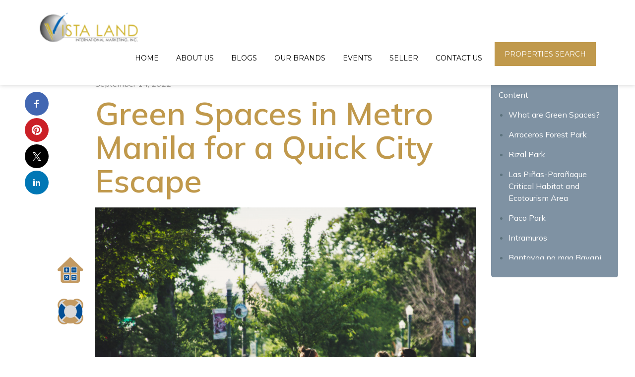

--- FILE ---
content_type: text/html; charset=UTF-8
request_url: https://www.vistalandinternational.com/blog/green-spaces-in-metro-manila-for-a-quick-city-escape/
body_size: 23455
content:
<!doctype html>
<html class="no-js" lang="zxx">

<head>
    <meta charset="utf-8">
    <meta http-equiv="x-ua-compatible" content="ie=edge">
    <title>Top Green Spaces in Metro Manila | VIMI</title>
    <meta name="robots" content="index, follow" />
        <meta name="viewport" content="width=device-width, initial-scale=1, shrink-to-fit=no">
    <!-- <meta http-equiv="Content-Security-Policy"  content="default-src 'self'; img-src https://*; child-src 'none';" /> -->
    <!-- Place favicon.png in the root directory -->
    <link rel="apple-touch-icon" sizes="57x57" href="https://vistalandinternational.com/wp-content/themes/vimi-themes/img/favicon/apple-icon-57x57.png">
    <link rel="apple-touch-icon" sizes="60x60" href="https://vistalandinternational.com/wp-content/themes/vimi-themes/img/favicon/apple-icon-60x60.png">
    <link rel="apple-touch-icon" sizes="72x72" href="https://vistalandinternational.com/wp-content/themes/vimi-themes/img/favicon/apple-icon-72x72.png">
    <link rel="apple-touch-icon" sizes="76x76" href="https://vistalandinternational.com/wp-content/themes/vimi-themes/img/favicon/apple-icon-76x76.png">
    <link rel="apple-touch-icon" sizes="114x114" href="https://vistalandinternational.com/wp-content/themes/vimi-themes/img/favicon/apple-icon-114x114.png">
    <link rel="apple-touch-icon" sizes="120x120" href="https://vistalandinternational.com/wp-content/themes/vimi-themes/img/favicon/apple-icon-120x120.png">
    <link rel="apple-touch-icon" sizes="144x144" href="https://vistalandinternational.com/wp-content/themes/vimi-themes/img/favicon/apple-icon-144x144.png">
    <link rel="apple-touch-icon" sizes="152x152" href="https://vistalandinternational.com/wp-content/themes/vimi-themes/img/favicon/apple-icon-152x152.png">
    <link rel="apple-touch-icon" sizes="180x180" href="https://vistalandinternational.com/wp-content/themes/vimi-themes/img/favicon/apple-icon-180x180.png">
    <link rel="icon" type="image/png" sizes="192x192"  href="https://vistalandinternational.com/wp-content/themes/vimi-themes/img/favicon/android-icon-192x192.png">
    <link rel="icon" type="image/png" sizes="32x32" href="https://vistalandinternational.com/wp-content/themes/vimi-themes/img/favicon/favicon-32x32.png">
    <link rel="icon" type="image/png" sizes="96x96" href="https://vistalandinternational.com/wp-content/themes/vimi-themes/img/favicon/favicon-96x96.png">
    <link rel="icon" type="image/png" sizes="16x16" href="https://vistalandinternational.com/wp-content/themes/vimi-themes/img/favicon/favicon-16x16.png">
    <link rel="manifest" href="https://vistalandinternational.com/wp-content/themes/vimi-themes/img/favicon/manifest.json">
    <meta name="msapplication-TileColor" content="#ffffff">
    <meta name="msapplication-TileImage" content="/ms-icon-144x144.png">
    <meta name="theme-color" content="#ffffff">
    <link rel="stylesheet" href="https://unpkg.com/leaflet@1.9.2/dist/leaflet.css"
     integrity="sha256-sA+zWATbFveLLNqWO2gtiw3HL/lh1giY/Inf1BJ0z14="
     crossorigin=""/>
     <script src="https://unpkg.com/leaflet@1.9.2/dist/leaflet.js"
     integrity="sha256-o9N1jGDZrf5tS+Ft4gbIK7mYMipq9lqpVJ91xHSyKhg="
     crossorigin=""></script>
		<style>img:is([sizes="auto" i], [sizes^="auto," i]) { contain-intrinsic-size: 3000px 1500px }</style>
	
<!-- Search Engine Optimization by Rank Math PRO - https://rankmath.com/ -->
<meta name="description" content="Discover the top green spaces in Metro Manila that offer a breath of fresh air and a peaceful escape from the bustling city life. Explore these serene parks and gardens for relaxation and recreation."/>
<meta name="robots" content="follow, index, max-snippet:-1, max-video-preview:-1, max-image-preview:large"/>
<link rel="canonical" href="https://vistalandinternational.com/blog/green-spaces-in-metro-manila-for-a-quick-city-escape/" />
<meta property="og:locale" content="en_US" />
<meta property="og:type" content="article" />
<meta property="og:title" content="Top Green Spaces in Metro Manila | VIMI" />
<meta property="og:description" content="Discover the top green spaces in Metro Manila that offer a breath of fresh air and a peaceful escape from the bustling city life. Explore these serene parks and gardens for relaxation and recreation." />
<meta property="og:url" content="https://vistalandinternational.com/blog/green-spaces-in-metro-manila-for-a-quick-city-escape/" />
<meta property="og:site_name" content="Vista Land International Marketing Inc." />
<meta property="article:section" content="OFW Travel" />
<meta property="og:updated_time" content="2024-07-09T15:00:34+08:00" />
<meta property="og:image" content="https://vistalandinternational.com/wp-content/uploads/2023/01/Green-Spaces-in-Metro-Manila-for-a-Quick-City-Escape-1024x683.png" />
<meta property="og:image:secure_url" content="https://vistalandinternational.com/wp-content/uploads/2023/01/Green-Spaces-in-Metro-Manila-for-a-Quick-City-Escape-1024x683.png" />
<meta property="og:image:width" content="1024" />
<meta property="og:image:height" content="683" />
<meta property="og:image:alt" content="green spaces in metro manila, green spaces in cities, lot property, buying property in philippines, how to buy a lot, how much is lot in philippines" />
<meta property="og:image:type" content="image/png" />
<meta property="article:published_time" content="2022-09-14T13:52:00+08:00" />
<meta property="article:modified_time" content="2024-07-09T15:00:34+08:00" />
<meta name="twitter:card" content="summary_large_image" />
<meta name="twitter:title" content="Top Green Spaces in Metro Manila | VIMI" />
<meta name="twitter:description" content="Discover the top green spaces in Metro Manila that offer a breath of fresh air and a peaceful escape from the bustling city life. Explore these serene parks and gardens for relaxation and recreation." />
<meta name="twitter:image" content="https://vistalandinternational.com/wp-content/uploads/2023/01/Green-Spaces-in-Metro-Manila-for-a-Quick-City-Escape-1024x683.png" />
<meta name="twitter:label1" content="Written by" />
<meta name="twitter:data1" content="Annabell Pascual" />
<meta name="twitter:label2" content="Time to read" />
<meta name="twitter:data2" content="7 minutes" />
<script type="application/ld+json" class="rank-math-schema-pro">{"@context":"https://schema.org","@graph":[{"@type":["Organization"],"@id":"https://vistalandinternational.com/#organization","name":"Vista Land International Marketing Inc.","url":"https://vistalandinternational.com"},{"@type":"WebSite","@id":"https://vistalandinternational.com/#website","url":"https://vistalandinternational.com","name":"Vista Land International Marketing Inc.","publisher":{"@id":"https://vistalandinternational.com/#organization"},"inLanguage":"en-US"},{"@type":"ImageObject","@id":"https://vistalandinternational.com/wp-content/uploads/2023/01/Green-Spaces-in-Metro-Manila-for-a-Quick-City-Escape.png","url":"https://vistalandinternational.com/wp-content/uploads/2023/01/Green-Spaces-in-Metro-Manila-for-a-Quick-City-Escape.png","width":"2560","height":"1707","caption":"green spaces in metro manila, green spaces in cities, lot property, buying property in philippines, how to buy a lot, how much is lot in philippines","inLanguage":"en-US"},{"@type":"BreadcrumbList","@id":"https://vistalandinternational.com/blog/green-spaces-in-metro-manila-for-a-quick-city-escape/#breadcrumb","itemListElement":[{"@type":"ListItem","position":"1","item":{"@id":"https://vistalandinternational.com","name":"Home"}},{"@type":"ListItem","position":"2","item":{"@id":"https://vistalandinternational.com/category/ofw-travel/","name":"OFW Travel"}},{"@type":"ListItem","position":"3","item":{"@id":"https://vistalandinternational.com/blog/green-spaces-in-metro-manila-for-a-quick-city-escape/","name":"Green Spaces in Metro Manila for a Quick City Escape"}}]},{"@type":"WebPage","@id":"https://vistalandinternational.com/blog/green-spaces-in-metro-manila-for-a-quick-city-escape/#webpage","url":"https://vistalandinternational.com/blog/green-spaces-in-metro-manila-for-a-quick-city-escape/","name":"Top Green Spaces in Metro Manila | VIMI","datePublished":"2022-09-14T13:52:00+08:00","dateModified":"2024-07-09T15:00:34+08:00","isPartOf":{"@id":"https://vistalandinternational.com/#website"},"primaryImageOfPage":{"@id":"https://vistalandinternational.com/wp-content/uploads/2023/01/Green-Spaces-in-Metro-Manila-for-a-Quick-City-Escape.png"},"inLanguage":"en-US","breadcrumb":{"@id":"https://vistalandinternational.com/blog/green-spaces-in-metro-manila-for-a-quick-city-escape/#breadcrumb"}},{"@type":"Person","@id":"https://vistalandinternational.com/author/annabell_pascualvistalandinternational-com/","name":"Annabell Pascual","url":"https://vistalandinternational.com/author/annabell_pascualvistalandinternational-com/","image":{"@type":"ImageObject","@id":"https://secure.gravatar.com/avatar/f3125d33fa723a7769bc3cce592d7c3ec4aca52fcdc23ee4b845fde77f16e0b7?s=96&amp;d=mm&amp;r=g","url":"https://secure.gravatar.com/avatar/f3125d33fa723a7769bc3cce592d7c3ec4aca52fcdc23ee4b845fde77f16e0b7?s=96&amp;d=mm&amp;r=g","caption":"Annabell Pascual","inLanguage":"en-US"},"worksFor":{"@id":"https://vistalandinternational.com/#organization"}},{"articleSection":"OFW Travel","headline":"Top Green Spaces in Metro Manila | VIMI","description":"Discover the top green spaces in Metro Manila that offer a breath of fresh air and a peaceful escape from the bustling city life. Explore these serene parks and gardens for relaxation and recreation.","keywords":"green spaces in metro manila","@type":"BlogPosting","author":{"@id":"https://vistalandinternational.com/author/annabell_pascualvistalandinternational-com/","name":"Annabell Pascual"},"datePublished":"2022-09-14T13:52:00+08:00","dateModified":"2024-07-09T15:00:34+08:00","image":{"@id":"https://vistalandinternational.com/wp-content/uploads/2023/01/Green-Spaces-in-Metro-Manila-for-a-Quick-City-Escape.png"},"name":"Top Green Spaces in Metro Manila | VIMI","@id":"https://vistalandinternational.com/blog/green-spaces-in-metro-manila-for-a-quick-city-escape/#schema-91705","isPartOf":{"@id":"https://vistalandinternational.com/blog/green-spaces-in-metro-manila-for-a-quick-city-escape/#webpage"},"publisher":{"@id":"https://vistalandinternational.com/#organization"},"inLanguage":"en-US","mainEntityOfPage":{"@id":"https://vistalandinternational.com/blog/green-spaces-in-metro-manila-for-a-quick-city-escape/#webpage"}}]}</script>
<!-- /Rank Math WordPress SEO plugin -->

<link rel='dns-prefetch' href='//vistalandinternational.com' />
<link rel='dns-prefetch' href='//cdnjs.cloudflare.com' />
<link rel='dns-prefetch' href='//www.googletagmanager.com' />
<script type="text/javascript">
/* <![CDATA[ */
window._wpemojiSettings = {"baseUrl":"https:\/\/s.w.org\/images\/core\/emoji\/15.1.0\/72x72\/","ext":".png","svgUrl":"https:\/\/s.w.org\/images\/core\/emoji\/15.1.0\/svg\/","svgExt":".svg","source":{"concatemoji":"https:\/\/vistalandinternational.com\/wp-includes\/js\/wp-emoji-release.min.js?ver=6.8"}};
/*! This file is auto-generated */
!function(i,n){var o,s,e;function c(e){try{var t={supportTests:e,timestamp:(new Date).valueOf()};sessionStorage.setItem(o,JSON.stringify(t))}catch(e){}}function p(e,t,n){e.clearRect(0,0,e.canvas.width,e.canvas.height),e.fillText(t,0,0);var t=new Uint32Array(e.getImageData(0,0,e.canvas.width,e.canvas.height).data),r=(e.clearRect(0,0,e.canvas.width,e.canvas.height),e.fillText(n,0,0),new Uint32Array(e.getImageData(0,0,e.canvas.width,e.canvas.height).data));return t.every(function(e,t){return e===r[t]})}function u(e,t,n){switch(t){case"flag":return n(e,"\ud83c\udff3\ufe0f\u200d\u26a7\ufe0f","\ud83c\udff3\ufe0f\u200b\u26a7\ufe0f")?!1:!n(e,"\ud83c\uddfa\ud83c\uddf3","\ud83c\uddfa\u200b\ud83c\uddf3")&&!n(e,"\ud83c\udff4\udb40\udc67\udb40\udc62\udb40\udc65\udb40\udc6e\udb40\udc67\udb40\udc7f","\ud83c\udff4\u200b\udb40\udc67\u200b\udb40\udc62\u200b\udb40\udc65\u200b\udb40\udc6e\u200b\udb40\udc67\u200b\udb40\udc7f");case"emoji":return!n(e,"\ud83d\udc26\u200d\ud83d\udd25","\ud83d\udc26\u200b\ud83d\udd25")}return!1}function f(e,t,n){var r="undefined"!=typeof WorkerGlobalScope&&self instanceof WorkerGlobalScope?new OffscreenCanvas(300,150):i.createElement("canvas"),a=r.getContext("2d",{willReadFrequently:!0}),o=(a.textBaseline="top",a.font="600 32px Arial",{});return e.forEach(function(e){o[e]=t(a,e,n)}),o}function t(e){var t=i.createElement("script");t.src=e,t.defer=!0,i.head.appendChild(t)}"undefined"!=typeof Promise&&(o="wpEmojiSettingsSupports",s=["flag","emoji"],n.supports={everything:!0,everythingExceptFlag:!0},e=new Promise(function(e){i.addEventListener("DOMContentLoaded",e,{once:!0})}),new Promise(function(t){var n=function(){try{var e=JSON.parse(sessionStorage.getItem(o));if("object"==typeof e&&"number"==typeof e.timestamp&&(new Date).valueOf()<e.timestamp+604800&&"object"==typeof e.supportTests)return e.supportTests}catch(e){}return null}();if(!n){if("undefined"!=typeof Worker&&"undefined"!=typeof OffscreenCanvas&&"undefined"!=typeof URL&&URL.createObjectURL&&"undefined"!=typeof Blob)try{var e="postMessage("+f.toString()+"("+[JSON.stringify(s),u.toString(),p.toString()].join(",")+"));",r=new Blob([e],{type:"text/javascript"}),a=new Worker(URL.createObjectURL(r),{name:"wpTestEmojiSupports"});return void(a.onmessage=function(e){c(n=e.data),a.terminate(),t(n)})}catch(e){}c(n=f(s,u,p))}t(n)}).then(function(e){for(var t in e)n.supports[t]=e[t],n.supports.everything=n.supports.everything&&n.supports[t],"flag"!==t&&(n.supports.everythingExceptFlag=n.supports.everythingExceptFlag&&n.supports[t]);n.supports.everythingExceptFlag=n.supports.everythingExceptFlag&&!n.supports.flag,n.DOMReady=!1,n.readyCallback=function(){n.DOMReady=!0}}).then(function(){return e}).then(function(){var e;n.supports.everything||(n.readyCallback(),(e=n.source||{}).concatemoji?t(e.concatemoji):e.wpemoji&&e.twemoji&&(t(e.twemoji),t(e.wpemoji)))}))}((window,document),window._wpemojiSettings);
/* ]]> */
</script>
<style id='wp-emoji-styles-inline-css' type='text/css'>

	img.wp-smiley, img.emoji {
		display: inline !important;
		border: none !important;
		box-shadow: none !important;
		height: 1em !important;
		width: 1em !important;
		margin: 0 0.07em !important;
		vertical-align: -0.1em !important;
		background: none !important;
		padding: 0 !important;
	}
</style>
<link rel='stylesheet' id='wp-block-library-css' href='https://vistalandinternational.com/wp-includes/css/dist/block-library/style.min.css?ver=6.8' type='text/css' media='all' />
<style id='classic-theme-styles-inline-css' type='text/css'>
/*! This file is auto-generated */
.wp-block-button__link{color:#fff;background-color:#32373c;border-radius:9999px;box-shadow:none;text-decoration:none;padding:calc(.667em + 2px) calc(1.333em + 2px);font-size:1.125em}.wp-block-file__button{background:#32373c;color:#fff;text-decoration:none}
</style>
<style id='global-styles-inline-css' type='text/css'>
:root{--wp--preset--aspect-ratio--square: 1;--wp--preset--aspect-ratio--4-3: 4/3;--wp--preset--aspect-ratio--3-4: 3/4;--wp--preset--aspect-ratio--3-2: 3/2;--wp--preset--aspect-ratio--2-3: 2/3;--wp--preset--aspect-ratio--16-9: 16/9;--wp--preset--aspect-ratio--9-16: 9/16;--wp--preset--color--black: #000000;--wp--preset--color--cyan-bluish-gray: #abb8c3;--wp--preset--color--white: #ffffff;--wp--preset--color--pale-pink: #f78da7;--wp--preset--color--vivid-red: #cf2e2e;--wp--preset--color--luminous-vivid-orange: #ff6900;--wp--preset--color--luminous-vivid-amber: #fcb900;--wp--preset--color--light-green-cyan: #7bdcb5;--wp--preset--color--vivid-green-cyan: #00d084;--wp--preset--color--pale-cyan-blue: #8ed1fc;--wp--preset--color--vivid-cyan-blue: #0693e3;--wp--preset--color--vivid-purple: #9b51e0;--wp--preset--gradient--vivid-cyan-blue-to-vivid-purple: linear-gradient(135deg,rgba(6,147,227,1) 0%,rgb(155,81,224) 100%);--wp--preset--gradient--light-green-cyan-to-vivid-green-cyan: linear-gradient(135deg,rgb(122,220,180) 0%,rgb(0,208,130) 100%);--wp--preset--gradient--luminous-vivid-amber-to-luminous-vivid-orange: linear-gradient(135deg,rgba(252,185,0,1) 0%,rgba(255,105,0,1) 100%);--wp--preset--gradient--luminous-vivid-orange-to-vivid-red: linear-gradient(135deg,rgba(255,105,0,1) 0%,rgb(207,46,46) 100%);--wp--preset--gradient--very-light-gray-to-cyan-bluish-gray: linear-gradient(135deg,rgb(238,238,238) 0%,rgb(169,184,195) 100%);--wp--preset--gradient--cool-to-warm-spectrum: linear-gradient(135deg,rgb(74,234,220) 0%,rgb(151,120,209) 20%,rgb(207,42,186) 40%,rgb(238,44,130) 60%,rgb(251,105,98) 80%,rgb(254,248,76) 100%);--wp--preset--gradient--blush-light-purple: linear-gradient(135deg,rgb(255,206,236) 0%,rgb(152,150,240) 100%);--wp--preset--gradient--blush-bordeaux: linear-gradient(135deg,rgb(254,205,165) 0%,rgb(254,45,45) 50%,rgb(107,0,62) 100%);--wp--preset--gradient--luminous-dusk: linear-gradient(135deg,rgb(255,203,112) 0%,rgb(199,81,192) 50%,rgb(65,88,208) 100%);--wp--preset--gradient--pale-ocean: linear-gradient(135deg,rgb(255,245,203) 0%,rgb(182,227,212) 50%,rgb(51,167,181) 100%);--wp--preset--gradient--electric-grass: linear-gradient(135deg,rgb(202,248,128) 0%,rgb(113,206,126) 100%);--wp--preset--gradient--midnight: linear-gradient(135deg,rgb(2,3,129) 0%,rgb(40,116,252) 100%);--wp--preset--font-size--small: 13px;--wp--preset--font-size--medium: 20px;--wp--preset--font-size--large: 36px;--wp--preset--font-size--x-large: 42px;--wp--preset--spacing--20: 0.44rem;--wp--preset--spacing--30: 0.67rem;--wp--preset--spacing--40: 1rem;--wp--preset--spacing--50: 1.5rem;--wp--preset--spacing--60: 2.25rem;--wp--preset--spacing--70: 3.38rem;--wp--preset--spacing--80: 5.06rem;--wp--preset--shadow--natural: 6px 6px 9px rgba(0, 0, 0, 0.2);--wp--preset--shadow--deep: 12px 12px 50px rgba(0, 0, 0, 0.4);--wp--preset--shadow--sharp: 6px 6px 0px rgba(0, 0, 0, 0.2);--wp--preset--shadow--outlined: 6px 6px 0px -3px rgba(255, 255, 255, 1), 6px 6px rgba(0, 0, 0, 1);--wp--preset--shadow--crisp: 6px 6px 0px rgba(0, 0, 0, 1);}:where(.is-layout-flex){gap: 0.5em;}:where(.is-layout-grid){gap: 0.5em;}body .is-layout-flex{display: flex;}.is-layout-flex{flex-wrap: wrap;align-items: center;}.is-layout-flex > :is(*, div){margin: 0;}body .is-layout-grid{display: grid;}.is-layout-grid > :is(*, div){margin: 0;}:where(.wp-block-columns.is-layout-flex){gap: 2em;}:where(.wp-block-columns.is-layout-grid){gap: 2em;}:where(.wp-block-post-template.is-layout-flex){gap: 1.25em;}:where(.wp-block-post-template.is-layout-grid){gap: 1.25em;}.has-black-color{color: var(--wp--preset--color--black) !important;}.has-cyan-bluish-gray-color{color: var(--wp--preset--color--cyan-bluish-gray) !important;}.has-white-color{color: var(--wp--preset--color--white) !important;}.has-pale-pink-color{color: var(--wp--preset--color--pale-pink) !important;}.has-vivid-red-color{color: var(--wp--preset--color--vivid-red) !important;}.has-luminous-vivid-orange-color{color: var(--wp--preset--color--luminous-vivid-orange) !important;}.has-luminous-vivid-amber-color{color: var(--wp--preset--color--luminous-vivid-amber) !important;}.has-light-green-cyan-color{color: var(--wp--preset--color--light-green-cyan) !important;}.has-vivid-green-cyan-color{color: var(--wp--preset--color--vivid-green-cyan) !important;}.has-pale-cyan-blue-color{color: var(--wp--preset--color--pale-cyan-blue) !important;}.has-vivid-cyan-blue-color{color: var(--wp--preset--color--vivid-cyan-blue) !important;}.has-vivid-purple-color{color: var(--wp--preset--color--vivid-purple) !important;}.has-black-background-color{background-color: var(--wp--preset--color--black) !important;}.has-cyan-bluish-gray-background-color{background-color: var(--wp--preset--color--cyan-bluish-gray) !important;}.has-white-background-color{background-color: var(--wp--preset--color--white) !important;}.has-pale-pink-background-color{background-color: var(--wp--preset--color--pale-pink) !important;}.has-vivid-red-background-color{background-color: var(--wp--preset--color--vivid-red) !important;}.has-luminous-vivid-orange-background-color{background-color: var(--wp--preset--color--luminous-vivid-orange) !important;}.has-luminous-vivid-amber-background-color{background-color: var(--wp--preset--color--luminous-vivid-amber) !important;}.has-light-green-cyan-background-color{background-color: var(--wp--preset--color--light-green-cyan) !important;}.has-vivid-green-cyan-background-color{background-color: var(--wp--preset--color--vivid-green-cyan) !important;}.has-pale-cyan-blue-background-color{background-color: var(--wp--preset--color--pale-cyan-blue) !important;}.has-vivid-cyan-blue-background-color{background-color: var(--wp--preset--color--vivid-cyan-blue) !important;}.has-vivid-purple-background-color{background-color: var(--wp--preset--color--vivid-purple) !important;}.has-black-border-color{border-color: var(--wp--preset--color--black) !important;}.has-cyan-bluish-gray-border-color{border-color: var(--wp--preset--color--cyan-bluish-gray) !important;}.has-white-border-color{border-color: var(--wp--preset--color--white) !important;}.has-pale-pink-border-color{border-color: var(--wp--preset--color--pale-pink) !important;}.has-vivid-red-border-color{border-color: var(--wp--preset--color--vivid-red) !important;}.has-luminous-vivid-orange-border-color{border-color: var(--wp--preset--color--luminous-vivid-orange) !important;}.has-luminous-vivid-amber-border-color{border-color: var(--wp--preset--color--luminous-vivid-amber) !important;}.has-light-green-cyan-border-color{border-color: var(--wp--preset--color--light-green-cyan) !important;}.has-vivid-green-cyan-border-color{border-color: var(--wp--preset--color--vivid-green-cyan) !important;}.has-pale-cyan-blue-border-color{border-color: var(--wp--preset--color--pale-cyan-blue) !important;}.has-vivid-cyan-blue-border-color{border-color: var(--wp--preset--color--vivid-cyan-blue) !important;}.has-vivid-purple-border-color{border-color: var(--wp--preset--color--vivid-purple) !important;}.has-vivid-cyan-blue-to-vivid-purple-gradient-background{background: var(--wp--preset--gradient--vivid-cyan-blue-to-vivid-purple) !important;}.has-light-green-cyan-to-vivid-green-cyan-gradient-background{background: var(--wp--preset--gradient--light-green-cyan-to-vivid-green-cyan) !important;}.has-luminous-vivid-amber-to-luminous-vivid-orange-gradient-background{background: var(--wp--preset--gradient--luminous-vivid-amber-to-luminous-vivid-orange) !important;}.has-luminous-vivid-orange-to-vivid-red-gradient-background{background: var(--wp--preset--gradient--luminous-vivid-orange-to-vivid-red) !important;}.has-very-light-gray-to-cyan-bluish-gray-gradient-background{background: var(--wp--preset--gradient--very-light-gray-to-cyan-bluish-gray) !important;}.has-cool-to-warm-spectrum-gradient-background{background: var(--wp--preset--gradient--cool-to-warm-spectrum) !important;}.has-blush-light-purple-gradient-background{background: var(--wp--preset--gradient--blush-light-purple) !important;}.has-blush-bordeaux-gradient-background{background: var(--wp--preset--gradient--blush-bordeaux) !important;}.has-luminous-dusk-gradient-background{background: var(--wp--preset--gradient--luminous-dusk) !important;}.has-pale-ocean-gradient-background{background: var(--wp--preset--gradient--pale-ocean) !important;}.has-electric-grass-gradient-background{background: var(--wp--preset--gradient--electric-grass) !important;}.has-midnight-gradient-background{background: var(--wp--preset--gradient--midnight) !important;}.has-small-font-size{font-size: var(--wp--preset--font-size--small) !important;}.has-medium-font-size{font-size: var(--wp--preset--font-size--medium) !important;}.has-large-font-size{font-size: var(--wp--preset--font-size--large) !important;}.has-x-large-font-size{font-size: var(--wp--preset--font-size--x-large) !important;}
:where(.wp-block-post-template.is-layout-flex){gap: 1.25em;}:where(.wp-block-post-template.is-layout-grid){gap: 1.25em;}
:where(.wp-block-columns.is-layout-flex){gap: 2em;}:where(.wp-block-columns.is-layout-grid){gap: 2em;}
:root :where(.wp-block-pullquote){font-size: 1.5em;line-height: 1.6;}
</style>
<link rel='stylesheet' id='allow-webp-image-css' href='https://vistalandinternational.com/wp-content/plugins/allow-webp-image/public/css/allow-webp-image-public.css?ver=1.0.1' type='text/css' media='all' />
<link rel='stylesheet' id='contact-form-7-css' href='https://vistalandinternational.com/wp-content/plugins/contact-form-7/includes/css/styles.css?ver=6.0.6' type='text/css' media='all' />
<style id='contact-form-7-inline-css' type='text/css'>
.wpcf7 .wpcf7-recaptcha iframe {margin-bottom: 0;}.wpcf7 .wpcf7-recaptcha[data-align="center"] > div {margin: 0 auto;}.wpcf7 .wpcf7-recaptcha[data-align="right"] > div {margin: 0 0 0 auto;}
</style>
<link rel='stylesheet' id='font-icons-css' href='https://vistalandinternational.com/wp-content/themes/vimi-themes/css/font-icons.css?ver=6.8' type='text/css' media='all' />
<link rel='stylesheet' id='plugins-css' href='https://vistalandinternational.com/wp-content/themes/vimi-themes/css/plugins.css?ver=6.8' type='text/css' media='all' />
<link rel='stylesheet' id='style-css' href='https://vistalandinternational.com/wp-content/themes/vimi-themes/css/style.css?ver=6.8' type='text/css' media='all' />
<link rel='stylesheet' id='magnific-popup-css' href='https://vistalandinternational.com/wp-content/themes/vimi-themes/css/magnific-popup.css?ver=6.8' type='text/css' media='all' />
<link rel='stylesheet' id='blog-style-css' href='https://vistalandinternational.com/wp-content/themes/vimi-themes/css/blog-style.css?ver=6.2.31' type='text/css' media='all' />
<link rel='stylesheet' id='brand-style-css' href='https://vistalandinternational.com/wp-content/themes/vimi-themes/css/brand-style.css?ver=6.6.9' type='text/css' media='all' />
<link rel='stylesheet' id='slick-css-css' href='https://cdnjs.cloudflare.com/ajax/libs/slick-carousel/1.9.0/slick.min.css?ver=6.8' type='text/css' media='all' />
<link rel='stylesheet' id='custom-css' href='https://vistalandinternational.com/wp-content/themes/vimi-themes/css/custom.css?ver=6.5.25' type='text/css' media='all' />
<link rel='stylesheet' id='ald-styles-css' href='https://vistalandinternational.com/wp-content/plugins/ajax-load-more-anything/assets/styles.min.css?ver=3.3.8' type='text/css' media='all' />
<script type="text/javascript" src="https://vistalandinternational.com/wp-content/themes/vimi-themes/js/jquery-3.7.1.min.js?ver=6.8" id="jquery-js"></script>
<script type="text/javascript" src="https://vistalandinternational.com/wp-content/plugins/allow-webp-image/public/js/allow-webp-image-public.js?ver=1.0.1" id="allow-webp-image-js"></script>

<!-- Google tag (gtag.js) snippet added by Site Kit -->

<!-- Google Analytics snippet added by Site Kit -->
<script type="text/javascript" src="https://www.googletagmanager.com/gtag/js?id=GT-K5M9TQNL" id="google_gtagjs-js" async></script>
<script type="text/javascript" id="google_gtagjs-js-after">
/* <![CDATA[ */
window.dataLayer = window.dataLayer || [];function gtag(){dataLayer.push(arguments);}
gtag("set","linker",{"domains":["vistalandinternational.com"]});
gtag("js", new Date());
gtag("set", "developer_id.dZTNiMT", true);
gtag("config", "GT-K5M9TQNL");
/* ]]> */
</script>

<!-- End Google tag (gtag.js) snippet added by Site Kit -->
<link rel="https://api.w.org/" href="https://vistalandinternational.com/wp-json/" /><link rel="alternate" title="JSON" type="application/json" href="https://vistalandinternational.com/wp-json/wp/v2/posts/1135" /><link rel="EditURI" type="application/rsd+xml" title="RSD" href="https://vistalandinternational.com/xmlrpc.php?rsd" />
<meta name="generator" content="WordPress 6.8" />
<link rel='shortlink' href='https://vistalandinternational.com/?p=1135' />
<link rel="alternate" title="oEmbed (JSON)" type="application/json+oembed" href="https://vistalandinternational.com/wp-json/oembed/1.0/embed?url=https%3A%2F%2Fvistalandinternational.com%2Fblog%2Fgreen-spaces-in-metro-manila-for-a-quick-city-escape%2F" />
<link rel="alternate" title="oEmbed (XML)" type="text/xml+oembed" href="https://vistalandinternational.com/wp-json/oembed/1.0/embed?url=https%3A%2F%2Fvistalandinternational.com%2Fblog%2Fgreen-spaces-in-metro-manila-for-a-quick-city-escape%2F&#038;format=xml" />
<meta name="generator" content="Site Kit by Google 1.153.0" />                    <!-- Google Tag Manager -->
    <script>(function(w,d,s,l,i){w[l]=w[l]||[];w[l].push({'gtm.start':
    new Date().getTime(),event:'gtm.js'});var f=d.getElementsByTagName(s)[0],
    j=d.createElement(s),dl=l!='dataLayer'?'&l='+l:'';j.async=true;j.src=
    'https://www.googletagmanager.com/gtm.js?id='+i+dl;f.parentNode.insertBefore(j,f);
    })(window,document,'script','dataLayer','GTM-PKVGQF5G');</script>
    <!-- End Google Tag Manager -->
    <div id="ssba-bar-2" class="left ssbp-wrap ssbp--theme-1" ><div class="ssbp-container"><ul class="ssbp-bar-list"><li class='ssbp-li--facebook'><a data-site="facebook" class="ssba_facebook_share ssba_share_link ssbp-facebook ssbp-btn" href="https://www.facebook.com/sharer.php?t=Green Spaces in Metro Manila for a Quick City Escape&u=https://vistalandinternational.com/blog/green-spaces-in-metro-manila-for-a-quick-city-escape"  target=_blank  style="color:#4267B2; background-color: #4267B2; height: 48px; width: 48px; " ><span><svg xmlns="http://www.w3.org/2000/svg" fill="#fff" preserveAspectRatio="xMidYMid meet" height="1em" width="1em" viewBox="0 0 40 40">
  <g>
    <path d="m21.7 16.7h5v5h-5v11.6h-5v-11.6h-5v-5h5v-2.1c0-2 0.6-4.5 1.8-5.9 1.3-1.3 2.8-2 4.7-2h3.5v5h-3.5c-0.9 0-1.5 0.6-1.5 1.5v3.5z"></path>
  </g>
</svg>

</span><span class="color-icon"><svg xmlns="http://www.w3.org/2000/svg" width="16" height="28" viewBox="0 0 16 28">
  <path fill="#3B5998" d="M10.7,10.7 L15.7,10.7 L15.7,15.7 L10.7,15.7 L10.7,27.3 L5.7,27.3 L5.7,15.7 L0.7,15.7 L0.7,10.7 L5.7,10.7 L5.7,8.6 C5.7,6.6 6.3,4.1 7.5,2.7 C8.8,1.4 10.3,0.7 12.2,0.7 L15.7,0.7 L15.7,5.7 L12.2,5.7 C11.3,5.7 10.7,6.3 10.7,7.2 L10.7,10.7 Z"/>
</svg>
</span><div title="Facebook" class="ssbp-text">Facebook</div></a></li><li class='ssbp-li--pinterest'><a data-site="pinterest" class="ssba_pinterest_share ssba_share_link ssbp-pinterest ssbp-btn" href="https://pinterest.com/pin/create/button/?description=Green Spaces in Metro Manila for a Quick City Escape&media=&url=https://vistalandinternational.com/blog/green-spaces-in-metro-manila-for-a-quick-city-escape"  target=_blank  style="color:#CB2027; background-color: #CB2027; height: 48px; width: 48px; " ><span><svg xmlns="http://www.w3.org/2000/svg" fill="#fff" preserveAspectRatio="xMidYMid meet" height="1em" width="1em" viewBox="0 0 40 40">
  <g>
    <path d="m37.3 20q0 4.7-2.3 8.6t-6.3 6.2-8.6 2.3q-2.4 0-4.8-0.7 1.3-2 1.7-3.6 0.2-0.8 1.2-4.7 0.5 0.8 1.7 1.5t2.5 0.6q2.7 0 4.8-1.5t3.3-4.2 1.2-6.1q0-2.5-1.4-4.7t-3.8-3.7-5.7-1.4q-2.4 0-4.4 0.7t-3.4 1.7-2.5 2.4-1.5 2.9-0.4 3q0 2.4 0.8 4.1t2.7 2.5q0.6 0.3 0.8-0.5 0.1-0.1 0.2-0.6t0.2-0.7q0.1-0.5-0.3-1-1.1-1.3-1.1-3.3 0-3.4 2.3-5.8t6.1-2.5q3.4 0 5.3 1.9t1.9 4.7q0 3.8-1.6 6.5t-3.9 2.6q-1.3 0-2.2-0.9t-0.5-2.4q0.2-0.8 0.6-2.1t0.7-2.3 0.2-1.6q0-1.2-0.6-1.9t-1.7-0.7q-1.4 0-2.3 1.2t-1 3.2q0 1.6 0.6 2.7l-2.2 9.4q-0.4 1.5-0.3 3.9-4.6-2-7.5-6.3t-2.8-9.4q0-4.7 2.3-8.6t6.2-6.2 8.6-2.3 8.6 2.3 6.3 6.2 2.3 8.6z"></path>
  </g>
</svg>

</span><span class="color-icon"><svg xmlns="http://www.w3.org/2000/svg" width="35" height="36" viewBox="0 0 35 36">
  <path fill="#CB2027" d="M35.3,18 C35.3,21.1333333 34.5333333,24 33,26.6 C31.4666667,29.2 29.3666667,31.2666667 26.7,32.8 C24.0333333,34.3333333 21.1666667,35.1 18.1,35.1 C16.5,35.1 14.9,34.8666667 13.3,34.4 C14.1666667,33.0666667 14.7333333,31.8666667 15,30.8 C15.1333333,30.2666667 15.5333333,28.7 16.2,26.1 C16.5333333,26.6333333 17.1,27.1333333 17.9,27.6 C18.7,28.0666667 19.5333333,28.2666667 20.4,28.2 C22.2,28.2 23.8,27.7 25.2,26.7 C26.6,25.7 27.7,24.3 28.5,22.5 C29.3,20.7 29.7,18.6666667 29.7,16.4 C29.7,14.7333333 29.2333333,13.1666667 28.3,11.7 C27.3666667,10.2333333 26.1,9 24.5,8 C22.9,7 21,6.53333333 18.8,6.6 C17.2,6.6 15.7333333,6.83333333 14.4,7.3 C13.0666667,7.76666667 11.9333333,8.33333333 11,9 C10.0666667,9.66666667 9.23333333,10.4666667 8.5,11.4 C7.76666667,12.3333333 7.26666667,13.3 7,14.3 C6.73333333,15.3 6.6,16.3 6.6,17.3 C6.6,18.9 6.86666667,20.2666667 7.4,21.4 C7.93333333,22.5333333 8.83333333,23.3666667 10.1,23.9 C10.5,24.1 10.7666667,23.9333333 10.9,23.4 C10.9666667,23.3333333 11.0333333,23.1333333 11.1,22.8 C11.1666667,22.4666667 11.2333333,22.2333333 11.3,22.1 C11.3666667,21.7666667 11.2666667,21.4333333 11,21.1 C10.2666667,20.2333333 9.9,19.1333333 9.9,17.8 C9.9,15.5333333 10.6666667,13.6 12.2,12 C13.7333333,10.4 15.7666667,9.56666667 18.3,9.5 C20.5666667,9.5 22.3333333,10.1333333 23.6,11.4 C24.8666667,12.6666667 25.5,14.2333333 25.5,16.1 C25.5,18.6333333 24.9666667,20.8 23.9,22.6 C22.8333333,24.4 21.5333333,25.2666667 20,25.2 C19.1333333,25.2 18.4,24.9 17.8,24.3 C17.2,23.7 17.0333333,22.9 17.3,21.9 C17.4333333,21.3666667 17.6333333,20.6666667 17.9,19.8 C18.1666667,18.9333333 18.4,18.1666667 18.6,17.5 C18.8,16.8333333 18.8666667,16.3 18.8,15.9 C18.8,15.1 18.6,14.4666667 18.2,14 C17.8,13.5333333 17.2333333,13.3 16.5,13.3 C15.5666667,13.3 14.8,13.7 14.2,14.5 C13.6,15.3 13.2666667,16.3666667 13.2,17.7 C13.2,18.7666667 13.4,19.6666667 13.8,20.4 L11.6,29.8 C11.3333333,30.8 11.2333333,32.1 11.3,33.7 C8.23333333,32.3666667 5.73333333,30.2666667 3.8,27.4 C1.86666667,24.5333333 0.933333333,21.4 1,18 C1,14.8666667 1.76666667,12 3.3,9.4 C4.83333333,6.8 6.9,4.73333333 9.5,3.2 C12.1,1.66666667 14.9666667,0.9 18.1,0.9 C21.2333333,0.9 24.1,1.66666667 26.7,3.2 C29.3,4.73333333 31.4,6.8 33,9.4 C34.6,12 35.3666667,14.8666667 35.3,18 Z" transform="translate(-1)"/>
</svg>
</span><div title="Pinterest" class="ssbp-text">Pinterest</div></a></li><li class='ssbp-li--twitter'><a data-site="twitter" class="ssba_twitter_share ssba_share_link ssbp-twitter ssbp-btn" href="https://twitter.com/intent/tweet?text=Green Spaces in Metro Manila for a Quick City Escape&url=https://vistalandinternational.com/blog/green-spaces-in-metro-manila-for-a-quick-city-escape&via="  target=_blank  style="color:#000000; background-color: #000000; height: 48px; width: 48px; " ><span><svg width="25" height="25" viewBox="0 0 25 25" fill="none" xmlns="http://www.w3.org/2000/svg">
    <rect width="25" height="25" />
    <path d="M14.4821 11.6218L21.0389 4H19.4852L13.7919 10.6179L9.24467 4H4L10.8763 14.0074L4 22H5.55385L11.5661 15.0113L16.3683 22H21.613L14.4821 11.6218ZM6.11371 5.16972H8.50031L19.4859 20.8835H17.0993L6.11371 5.16972Z" fill="white"/>
</svg>
</span><span class="color-icon"><svg width="25" height="25" viewBox="0 0 25 25" fill="none" xmlns="http://www.w3.org/2000/svg">
	<rect width="25" height="25" />
	<path d="M14.4821 11.6218L21.0389 4H19.4852L13.7919 10.6179L9.24467 4H4L10.8763 14.0074L4 22H5.55385L11.5661 15.0113L16.3683 22H21.613L14.4821 11.6218ZM6.11371 5.16972H8.50031L19.4859 20.8835H17.0993L6.11371 5.16972Z" fill="#000000"/>
</svg>
</span><div title="Twitter" class="ssbp-text">Twitter</div></a></li><li class='ssbp-li--linkedin'><a data-site="linkedin" class="ssba_linkedin_share ssba_share_link ssbp-linkedin ssbp-btn" href="https://www.linkedin.com/shareArticle?title=Green Spaces in Metro Manila for a Quick City Escape&url=https://vistalandinternational.com/blog/green-spaces-in-metro-manila-for-a-quick-city-escape"  target=_blank  style="color:#0077b5; background-color: #0077b5; height: 48px; width: 48px; " ><span><svg xmlns="http://www.w3.org/2000/svg" fill="#fff" preserveAspectRatio="xMidYMid meet" height="1em" width="1em" viewBox="0 0 40 40">
  <g>
    <path d="m13.3 31.7h-5v-16.7h5v16.7z m18.4 0h-5v-8.9c0-2.4-0.9-3.5-2.5-3.5-1.3 0-2.1 0.6-2.5 1.9v10.5h-5s0-15 0-16.7h3.9l0.3 3.3h0.1c1-1.6 2.7-2.8 4.9-2.8 1.7 0 3.1 0.5 4.2 1.7 1 1.2 1.6 2.8 1.6 5.1v9.4z m-18.3-20.9c0 1.4-1.1 2.5-2.6 2.5s-2.5-1.1-2.5-2.5 1.1-2.5 2.5-2.5 2.6 1.2 2.6 2.5z"></path>
  </g>
</svg>

</span><span class="color-icon"><svg xmlns="http://www.w3.org/2000/svg" xmlns:xlink="http://www.w3.org/1999/xlink" width="50px" height="50px" viewBox="0 0 50 50" version="1.1">
<g id="surface97807">
<path style=" stroke:none;fill-rule:nonzero;fill:rgb(0%,46.666667%,70.980392%);fill-opacity:1;" d="M 8 3.007812 C 4.53125 3.007812 2.007812 5.089844 2.007812 7.949219 C 2.007812 10.820312 4.589844 12.988281 8 12.988281 C 11.46875 12.988281 13.988281 10.871094 13.988281 7.890625 C 13.832031 5.019531 11.359375 3.007812 8 3.007812 Z M 3 15 C 2.449219 15 2 15.449219 2 16 L 2 45 C 2 45.550781 2.449219 46 3 46 L 13 46 C 13.550781 46 14 45.550781 14 45 L 14 16 C 14 15.449219 13.550781 15 13 15 Z M 18 15 C 17.449219 15 17 15.449219 17 16 L 17 45 C 17 45.550781 17.449219 46 18 46 L 27 46 C 27.550781 46 28 45.550781 28 45 L 28 29.5 C 28 27.128906 29.820312 25.199219 32.140625 25.019531 C 32.261719 25 32.378906 25 32.5 25 C 32.621094 25 32.738281 25 32.859375 25.019531 C 35.179688 25.199219 37 27.128906 37 29.5 L 37 45 C 37 45.550781 37.449219 46 38 46 L 47 46 C 47.550781 46 48 45.550781 48 45 L 48 28 C 48 21.53125 44.527344 15 36.789062 15 C 33.269531 15 30.609375 16.359375 29 17.488281 L 29 16 C 29 15.449219 28.550781 15 28 15 Z M 18 15 "/>
</g>
</svg>
</span><div title="Linkedin" class="ssbp-text">Linkedin</div></a></li></div></ul></div><style type="text/css">#other-proj .s-property-contatiner,#brand-house-list .brand-house-model-list,#model-main-container .model-search-list{display:none}</style></head>
<!-- Body main wrapper start -->
<body class="wp-singular post-template-default single single-post postid-1135 single-format-standard wp-theme-vimi-themes">

<!-- <div id="test-modal" class="mfp-hide white-popup-block">
    <div class="custom-calculator-wrapper">
        <div class="custom-calcu-inner">
            <div class="payment-section">
                <div class="container">
                    <div class="row">
                        <form action="" method="POST" id="payment-calculator">
                            <h3>Payment Calculator</h3>
                                <div class="payment-calculator-section">
                                    <div class="payment-container">
                                        <div class="total">
                                            <div class="total-ma">  
                                                <h4 id="total-value">P</h4>
                                                <p>per month</p>
                                            </div>
                                        </div>
                                        <div class="payment-option">
                                            <div class="field-option">
                                                <div class="field-container">
                                                    <h6>Term</h6>
                                                    <select name="" id="term">
                                                        <option value="15">15 Years Fixed</option>
                                                        <option value="10">10 Years Fixed</option>
                                                    </select>
                                                </div>
                                            </div>
                                            <div class="field-option">
                                                <div class="field-container">
                                                    <h6>Interest</h6>
                                                    <select name="" id="interest">
                                                      <option value="8">8%</option>
                                                      <option value="8.5">8.5%</option>
                                                      <option value="9">9%</option>
                                                      <option value="9.5">9.5%</option>
                                                      <option value="10">10%</option>
                                                      <option value="10.5">10.5%</option>
                                                      <option value="11">11%</option>
                                                      <option value="11.5">11.5%</option>
                                                      <option value="12">12%</option>
                                                      <option value="12.5">12.5%</option>
                                                      <option value="13">13%</option>
                                                      <option value="13.5">13.5%</option>
                                                      <option value="14">14%</option>
                                                      <option value="14.5">14.5%</option>
                                                      <option value="15">15%</option>
                                                      <option value="15.5">15.5%</option>
                                                      <option value="16">16%</option>
                                                    </select>
                                                </div>
                                            </div>
                                            <div class="field-option">
                                                <div class="field-container">
                                                    <h6>Price</h6>
                                                    <select name="" id="home-price" disabled="true">
                                                        <option value="">0</option>
                                                    </select>
                                                </div>
                                            </div>
                                            <div class="field-option">
                                                <div class="field-container">
                                                    <h6>Down Payment</h6>
                                                    <div class="dp">
                                                        <input type="text" value="0" id="dpvalue" disabled="true">
                                                        <select name="" id="downpayment">
                                                            <option value="10">10%</option>
                                                            <option value="12.5">12.5%</option>
                                                            <option value="15">15%</option>
                                                            <option value="17.5">17.5%</option>
                                                            <option value="20">20%</option>
                                                            <option value="22.5">22.5%</option>
                                                            <option value="25">25%</option>
                                                            <option value="27.5">27.5%</option>
                                                            <option value="30">30%</option>
                                                            <option value="35">35%</option>
                                                            <option value="40">40%</option>
                                                            <option value="50">50%</option>
                                                        </select>
                                                    </div>
                                                </div>
                                            </div>
                                            <p class="disclaimer">Disclaimer: Sample computation only. Price and payment plans may change without prior notice.</p>
                                    </div>
                                </div>  
                            </div>
                        </form>
                    </div>
                </div>
            </div>
        </div>
        <a class="popup-modal-dismiss" href="#">x</a>
    </div>
</div> -->

<div class="mfp-hide  popup-calcu" id="calculator-form">
    <div class="popup-calcu-wrapper">
        <form action="" method="POST" id="home-payment-calculator">
            <h3>Payment Calculator</h3>
            <div class="payment-calculator-section">
                <div class="payment-container">
                    <div class="total">
                        <div class="total-ma">  
                            <h4 id="total-value">P0.00</h4>
                            <p>per month</p>
                        </div>
                    </div>
                    <div class="payment-option">
                        <div class="field-model">
                            <div class="field-model-container">
                                <h6>Model</h6>
                                <select name="" id="select-model">
                                    <option value="">Select Model</option>
                                                                                <option value="6909158">Studio Unit &#8211; Vista Recto</option>
                                                                                    <option value="6747109">Studio Unit &#8211; The Symphony Towers</option>
                                                                                    <option value="8559149">Studio Unit &#8211; The Spectrum</option>
                                                                                    <option value="16274728">2 Bedroom Unit &#8211; Sky Arts Manila</option>
                                                                                    <option value="10041451">One Bedroom Unit &#8211; Sky Arts Manila</option>
                                                                                    <option value="6445717">Studio Unit &#8211; Plumeria Heights</option>
                                                                                    <option value="6053609">Studio Unit &#8211; Pine Crest</option>
                                                                                    <option value="11700785">1 Bedroom Unit with Balcony &#8211; Laureano di Trevi</option>
                                                                                    <option value="9708537">One Bedroom Unit &#8211; Kizuna Heights</option>
                                                                                    <option value="7193349">Studio Unit &#8211; Kizuna Heights</option>
                                                                                    <option value="10936465">One Bedroom Condo &#8211; Hawthorne Heights</option>
                                                                                    <option value="6445841">Studio Unit &#8211; Hawthorne Heights</option>
                                                                                    <option value="6435616">Studio Type Unit &#8211; Cerritos Residences</option>
                                                                                    <option value="10071829">2 Bedroom Condo Unit &#8211; Cerritos Residences</option>
                                                                                    <option value="6363060">Studio Unit &#8211; Bradbury Heights</option>
                                                                                    <option value="6142000">One Bedroom Condo in Laoag City</option>
                                                                                    <option value="6383000">One Bedroom Condo in Aspen Residences</option>
                                                                                    <option value="6082203">1 Bedroom Condo Unit &#8211; Altafina Residences</option>
                                                                                    <option value="6610000">1 Bedroom Condo &#8211; Allegria Residences</option>
                                                                                    <option value="6592000">1 Bedroom Condo for Sale</option>
                                                                                    <option value="18222000">Lalique</option>
                                                                                    <option value="28356000">Lladro</option>
                                                                                    <option value="8897000">Studio Unit with Balcony &#8211; Alpine Villas</option>
                                                                                    <option value="14912093">2 Bedroom Unit &#8211; Vista Residences</option>
                                                                                    <option value="12527838">1 Bedroom with Balcony &#8211; Vista Residences</option>
                                                                                    <option value="8868754">1 Bedroom Unit &#8211; Vista Residences</option>
                                                                                    <option value="5186227">Studio Unit &#8211; Vista Residences</option>
                                                                                    <option value="8283000">One Bedroom with Balcony &#8211; Crown Asia</option>
                                                                                    <option value="1731000">Bettina Townhouse</option>
                                                                                    <option value="5872002">Studio Unit &#8211; Las Palmas</option>
                                                                                    <option value="18222000">Martini</option>
                                                                                    <option value="20429000">Francesco</option>
                                                                                    <option value="64958000">Raffaello</option>
                                                                                    <option value="58157000">Pietro</option>
                                                                                    <option value="17378000">Marcia</option>
                                                                                    <option value="47048000">Carolyn</option>
                                                                                    <option value="41145000">Carletti</option>
                                                                                    <option value="61285000">Antonello</option>
                                                                                    <option value="29645000">Allison</option>
                                                                                    <option value="75000000">Eliot</option>
                                                                                    <option value="20081900">Beryl</option>
                                                                                    <option value="2896000">Reva</option>
                                                                                    <option value="13349000">Studio Unit with Balcony &#8211; Grand Quartier</option>
                                                                                    <option value="13282964">Two Bedroom Unit with Balcony &#8211; The Loop</option>
                                                                                    <option value="1843000">Angeli Townhouse</option>
                                                                                    <option value="1809000">Angelique Townhouse</option>
                                                                                    <option value="2011001">Angeli Single Firewall</option>
                                                                                    <option value="8934300">Newberry</option>
                                                                                    <option value="2047000">Athena Duplex</option>
                                                                                    <option value="2011000">Angeli Single Firewall</option>
                                                                                    <option value="1583000">Angelique Townhouse</option>
                                                                                    <option value="1066000">Elena Rowhouse</option>
                                                                                    <option value="650000">Airene Rowhouse</option>
                                                                                    <option value="1177000">Elyana Rowhouse</option>
                                                                                    <option value="1770000">Bettina Select Townhouse</option>
                                                                                    <option value="2233000">Thalia Single Firewall House</option>
                                                                                    <option value="2067000">Alecza Duplex House</option>
                                                                                    <option value="28455000">Lucerne</option>
                                                                                    <option value="2171000">Alecza Single Firewall House</option>
                                                                                    <option value="14669073">3 Bedroom Unit with Balcony &#8211; Pine Crest</option>
                                                                                    <option value="5918470">Studio Unit with Balcony &#8211; Vista Residences, Inc.</option>
                                                                                    <option value="2295000">Athena Single Firewall</option>
                                                                                    <option value="1720000">Angelique Duplex</option>
                                                                                    <option value="670000">Anna Rowhouse</option>
                                                                                    <option value="1879000">Armina Duplex</option>
                                                                                    <option value="2035000">Armina Single Firewall</option>
                                                                                    <option value="649995">Aimee Rowhouse</option>
                                                                                    <option value="1955000">Angeli Duplex</option>
                                                                                    <option value="1740000">Angeli Townhouse</option>
                                                                                    <option value="1600000">Adriana Townhouse</option>
                                                                                    <option value="2600000">Ravena</option>
                                                                                    <option value="2800000">Mika</option>
                                                                                    <option value="3600000">Frielle</option>
                                                                                    <option value="3300000">Ezabelle</option>
                                                                                    <option value="2300000">Criselle</option>
                                                                                    <option value="8500000">Freya</option>
                                                                                    <option value="10542000">Ella</option>
                                                                                    <option value="5900000">Dana</option>
                                                                                    <option value="5900000">Dani</option>
                                                                                    <option value="9500000">Greta</option>
                                                                                    <option value="2600000">Brielle</option>
                                                                                    <option value="4865998">Bella</option>
                                                                                    <option value="2600000">Arielle</option>
                                                                                    <option value="5100000">Cara</option>
                                                                                    <option value="61989000">Chatelard</option>
                                                                        </select>
                            </div>
                        </div>
                        <div class="field-option">
                            <div class="field-container">
                                <h6>Term</h6>
                                <select name="" id="term">
                                    <option value="15" selected>15 Years Fixed</option>
                                    <option value="10">10 Years Fixed</option>
                                </select>
                            </div>
                        </div>
                        <div class="field-option">
                            <div class="field-container">
                                <h6>Interest</h6>
                                <select name="" id="interest">
                                    <option value="8" selected>8%</option>
                                    <option value="8.5">8.5%</option>
                                    <option value="9">9%</option>
                                    <option value="9.5">9.5%</option>
                                    <option value="10">10%</option>
                                    <option value="10.5">10.5%</option>
                                    <option value="11">11%</option>
                                    <option value="11.5">11.5%</option>
                                    <option value="12">12%</option>
                                    <option value="12.5">12.5%</option>
                                    <option value="13">13%</option>
                                    <option value="13.5">13.5%</option>
                                    <option value="14">14%</option>
                                    <option value="14.5">14.5%</option>
                                    <option value="15">15%</option>
                                    <option value="15.5">15.5%</option>
                                    <option value="16">16%</option>
                                </select>
                            </div>
                        </div>
                        <div class="field-option">
                            <div class="field-container">
                                <h6>Price</h6>
                                <input type="text" value="0" id="model-price" disabled="true" class="modal-price">
                            </div>
                        </div>
                        <div class="field-option">
                            <div class="field-container">
                                <h6>Down Payment</h6>
                                <div class="dp">
                                    <!-- <input type="text" value="0" id="dpvalue" disabled="true"> -->
                                    <h6 class="dpval">P 0</h6>
                                    <select name="" id="downpayment">
                                        <option value="10" selected>10%</option>
                                        <option value="12.5">12.5%</option>
                                        <option value="15">15%</option>
                                        <option value="17.5">17.5%</option>
                                        <option value="20">20%</option>
                                        <option value="22.5">22.5%</option>
                                        <option value="25">25%</option>
                                        <option value="27.5">27.5%</option>
                                        <option value="30">30%</option>
                                        <option value="35">35%</option>
                                        <option value="40">40%</option>
                                        <option value="50">50%</option>
                                    </select>
                                </div>
                            </div>
                        </div>
                        <p class="disclaimer">Disclaimer: Sample computation only. Price and payment plans may change without prior notice.</p>
                        <!-- <button class="btn" id="calculate">Calculate</button> -->
                    </div>
                </div>  
            </div>
        </form>
    </div>          
</div>

<div class="floating-helpdesk">
    <!-- <a class="popup-modal" href="#test-modal"><img src="https://vistalandinternational.com/wp-content/themes/vimi-themes/img/helpdesk/floating-calculator.png" alt=""></a> -->
            <a class="popup-with-form" href="#calculator-form"><img src="https://vistalandinternational.com/wp-content/themes/vimi-themes/img/helpdesk/floating-calculator.png" alt=""></a>
            <a href="https://vistalandinternational.com/#helpdesk"><img src="https://vistalandinternational.com/wp-content/themes/vimi-themes/img/helpdesk/helpdesk.png" alt=""></a>
    </div>

<div class="body-wrapper" >

    <!-- HEADER AREA START (header-5) -->
    <header class="ltn__header-area ltn__header-5 ltn__header-logo-and-mobile-menu-in-mobile ltn__header-logo-and-mobile-menu ltn__header-transparent--- gradient-color-4---  black-header ">
        
        <!-- ltn__header-middle-area start -->
        <div class="ltn__header-middle-area ltn__header-sticky ltn__sticky-bg-white custom-header">
            <div class="container">
                <div class="row">
                    <div class="col">
                        <div class="site-logo-wrap">
                            <div class="site-logo">
                                <a href="https://vistalandinternational.com/">
                                                                        <img src="https://vistalandinternational.com/wp-content/uploads/2022/11/VIMI-Logo.png" alt="Vista Land International Marketing Inc,">
                                </a>
                            </div>
                        </div>
                    </div>
                    <div class="col header-menu-column">
                        <div class="header-menu d-none d-xl-block">
                            <nav>
                                <div class="ltn__main-menu">
                                    <ul id="menu-main-menu" class=""><li id="menu-item-126" class="menu-item menu-item-type-post_type menu-item-object-page menu-item-home menu-item-126"><a href="https://vistalandinternational.com/">Home</a></li>
<li id="menu-item-194" class="menu-item menu-item-type-post_type menu-item-object-page menu-item-194"><a href="https://vistalandinternational.com/about-us/">About Us</a></li>
<li id="menu-item-224" class="menu-item menu-item-type-post_type menu-item-object-page menu-item-224"><a href="https://vistalandinternational.com/blog/">Blogs</a></li>
<li id="menu-item-2019" class="menu-item menu-item-type-custom menu-item-object-custom menu-item-has-children menu-item-2019"><a href="#">Our Brands</a>
<ul class="sub-menu">
	<li id="menu-item-1226" class="menu-item menu-item-type-custom menu-item-object-custom menu-item-has-children menu-item-1226"><a href="https://vistalandinternational.com/property_type/house-lot/">House and Lot</a>
	<ul class="sub-menu">
		<li id="menu-item-779" class="menu-item menu-item-type-custom menu-item-object-custom menu-item-779"><a href="https://vistalandinternational.com/brand/bria/">Bria Homes</a></li>
		<li id="menu-item-782" class="menu-item menu-item-type-custom menu-item-object-custom menu-item-782"><a href="https://vistalandinternational.com/brand/lumina/">Lumina Homes</a></li>
		<li id="menu-item-780" class="menu-item menu-item-type-custom menu-item-object-custom menu-item-780"><a href="https://vistalandinternational.com/brand/camella/">Camella Homes</a></li>
		<li id="menu-item-776" class="menu-item menu-item-type-custom menu-item-object-custom menu-item-776"><a href="https://vistalandinternational.com/brand/crown-asia/">Crown Asia Properties, Inc.</a></li>
		<li id="menu-item-775" class="menu-item menu-item-type-custom menu-item-object-custom menu-item-775"><a href="https://vistalandinternational.com/brand/brittany-corporation/">Brittany Corporation</a></li>
	</ul>
</li>
	<li id="menu-item-1230" class="menu-item menu-item-type-custom menu-item-object-custom menu-item-has-children menu-item-1230"><a href="https://vistalandinternational.com/property_type/condominium/">Condominium</a>
	<ul class="sub-menu">
		<li id="menu-item-778" class="menu-item menu-item-type-custom menu-item-object-custom menu-item-778"><a href="https://vistalandinternational.com/brand/vista-residences-inc/">Vista Residences, Inc.</a></li>
		<li id="menu-item-1399" class="menu-item menu-item-type-custom menu-item-object-custom menu-item-1399"><a href="https://vistalandinternational.com/brand/crown-asia/">Crown Asia Properties, Inc.</a></li>
		<li id="menu-item-1400" class="menu-item menu-item-type-custom menu-item-object-custom menu-item-1400"><a href="https://vistalandinternational.com/brand/brittany-corporation/">Brittany Corporation</a></li>
		<li id="menu-item-7292" class="menu-item menu-item-type-custom menu-item-object-custom menu-item-7292"><a href="https://vistalandinternational.com/brand/vista-estates/">Vista Estates</a></li>
	</ul>
</li>
</ul>
</li>
<li id="menu-item-772" class="menu-item menu-item-type-post_type menu-item-object-page menu-item-772"><a href="https://vistalandinternational.com/events/">Events</a></li>
<li id="menu-item-773" class="menu-item menu-item-type-custom menu-item-object-custom menu-item-has-children menu-item-773"><a href="#">Seller</a>
<ul class="sub-menu">
	<li id="menu-item-2041" class="menu-item menu-item-type-post_type menu-item-object-page menu-item-2041"><a href="https://vistalandinternational.com/join-us/">Join Us</a></li>
	<li id="menu-item-2040" class="menu-item menu-item-type-post_type menu-item-object-page menu-item-2040"><a href="https://vistalandinternational.com/how-to-do-electronic-buyers-information-sheet/">How to do eBIS</a></li>
	<li id="menu-item-2039" class="menu-item menu-item-type-post_type menu-item-object-page menu-item-2039"><a href="https://vistalandinternational.com/how-to-do-online-reservation-sellers-portal/">How to do Online Reservation Sellers Portal</a></li>
	<li id="menu-item-2038" class="menu-item menu-item-type-post_type menu-item-object-page menu-item-2038"><a href="https://vistalandinternational.com/5-things-to-remember-in-pre-qualifying/">5 Things to remember in Pre-Qualifying</a></li>
	<li id="menu-item-2037" class="menu-item menu-item-type-post_type menu-item-object-page menu-item-2037"><a href="https://vistalandinternational.com/financing-option/">Financing Option</a></li>
</ul>
</li>
<li id="menu-item-774" class="menu-item menu-item-type-post_type menu-item-object-page menu-item-774"><a href="https://vistalandinternational.com/contact-us/">Contact Us</a></li>
<li id="menu-item-777" class="menu-item menu-item-type-post_type menu-item-object-page menu-item-777"><a href="https://vistalandinternational.com/properties/">Properties Search</a></li>
</ul>                                    <!-- <ul>
                                        <li><a href="https://vistalandinternational.com/">Home</a></li>
                                        <li><a href="https://vistalandinternational.com/about-us/">About Us</a></li>
                                        <li>
                                            <a href="#">Our Brands</a>
                                            <ul class="submenu">
                                                                                                <li><a href="https://vistalandinternational.com/brand/vista-estates/">Vista Estates</a></li>
                                                                                                <li><a href="https://vistalandinternational.com/brand/lumina/">Lumina Homes</a></li>
                                                                                                <li><a href="https://vistalandinternational.com/brand/camella/">Camella</a></li>
                                                                                                <li><a href="https://vistalandinternational.com/brand/bria/">Bria Homes</a></li>
                                                                                                <li><a href="https://vistalandinternational.com/brand/vista-residences-inc/">Vista Residences, Inc.</a></li>
                                                                                                <li><a href="https://vistalandinternational.com/brand/crown-asia/">Crown Asia Properties, Inc.</a></li>
                                                                                                <li><a href="https://vistalandinternational.com/brand/brittany-corporation/">Brittany Corporation</a></li>
                                                                                            </ul>       
                                        </li>
                                        <li><a href="https://vistalandinternational.com/blog/">Blogs</a></li>
                                        <li class="special-link">
                                            <a href="https://vistalandinternational.com/properties/">PROPERTY SEARCH</a>
                                        </li>
                                    </ul> -->
                                </div>
                            </nav>
                        </div>
                    </div>
                    <div class="col--- ltn__header-options ltn__header-options-2 ">
                        <!-- Mobile Menu Button -->
                        <div class="mobile-menu-toggle d-xl-none">
                            <a href="#ltn__utilize-mobile-menu" class="ltn__utilize-toggle">
                                <svg viewBox="0 0 800 600">
                                    <path d="M300,220 C300,220 520,220 540,220 C740,220 640,540 520,420 C440,340 300,200 300,200" id="top"></path>
                                    <path d="M300,320 L540,320" id="middle"></path>
                                    <path d="M300,210 C300,210 520,210 540,210 C740,210 640,530 520,410 C440,330 300,190 300,190" id="bottom" transform="translate(480, 320) scale(1, -1) translate(-480, -318) "></path>
                                </svg>
                            </a>
                        </div>
                    </div>
                </div>
            </div>
        </div>
        <!-- ltn__header-middle-area end -->
    </header>
    <!-- HEADER AREA END -->


        <!-- Utilize Mobile Menu Start -->
    <div id="ltn__utilize-mobile-menu" class="ltn__utilize ltn__utilize-mobile-menu">
        <div class="ltn__utilize-menu-inner ltn__scrollbar">
            <div class="ltn__utilize-menu-head">
                <div class="site-logo">
                                        <a href="https://vistalandinternational.com/"><img src="https://vistalandinternational.com/wp-content/uploads/2022/11/VIMI-Logo.png" alt="Vista Land International Marketing Inc,"></a>
                </div>
                <button class="ltn__utilize-close">×</button>
            </div>
            <div class="ltn__utilize-menu">
                <!-- <ul>
                    <li><a href="https://vistalandinternational.com/">Home</a></li>
                    <li><a href="https://vistalandinternational.com/about-us/">About Us</a></li>
                    <li>
                        <a href="#">Our Brands</a>
                        <ul class="m-submenu sub-menu">
                                                        <li><a href="https://vistalandinternational.com/brand/vista-estates/">Vista Estates</a></li>
                                                        <li><a href="https://vistalandinternational.com/brand/lumina/">Lumina Homes</a></li>
                                                        <li><a href="https://vistalandinternational.com/brand/camella/">Camella</a></li>
                                                        <li><a href="https://vistalandinternational.com/brand/bria/">Bria Homes</a></li>
                                                        <li><a href="https://vistalandinternational.com/brand/vista-residences-inc/">Vista Residences, Inc.</a></li>
                                                        <li><a href="https://vistalandinternational.com/brand/crown-asia/">Crown Asia Properties, Inc.</a></li>
                                                        <li><a href="https://vistalandinternational.com/brand/brittany-corporation/">Brittany Corporation</a></li>
                                                    </ul>       
                    </li>
                    <li><a href="https://vistalandinternational.com/blog/">Blogs</a></li>

                </ul> -->
                <ul id="menu-main-menu-1" class=""><li class="menu-item menu-item-type-post_type menu-item-object-page menu-item-home menu-item-126"><a href="https://vistalandinternational.com/">Home</a></li>
<li class="menu-item menu-item-type-post_type menu-item-object-page menu-item-194"><a href="https://vistalandinternational.com/about-us/">About Us</a></li>
<li class="menu-item menu-item-type-post_type menu-item-object-page menu-item-224"><a href="https://vistalandinternational.com/blog/">Blogs</a></li>
<li class="menu-item menu-item-type-custom menu-item-object-custom menu-item-has-children menu-item-2019"><a href="#">Our Brands</a>
<ul class="sub-menu">
	<li class="menu-item menu-item-type-custom menu-item-object-custom menu-item-has-children menu-item-1226"><a href="https://vistalandinternational.com/property_type/house-lot/">House and Lot</a>
	<ul class="sub-menu">
		<li class="menu-item menu-item-type-custom menu-item-object-custom menu-item-779"><a href="https://vistalandinternational.com/brand/bria/">Bria Homes</a></li>
		<li class="menu-item menu-item-type-custom menu-item-object-custom menu-item-782"><a href="https://vistalandinternational.com/brand/lumina/">Lumina Homes</a></li>
		<li class="menu-item menu-item-type-custom menu-item-object-custom menu-item-780"><a href="https://vistalandinternational.com/brand/camella/">Camella Homes</a></li>
		<li class="menu-item menu-item-type-custom menu-item-object-custom menu-item-776"><a href="https://vistalandinternational.com/brand/crown-asia/">Crown Asia Properties, Inc.</a></li>
		<li class="menu-item menu-item-type-custom menu-item-object-custom menu-item-775"><a href="https://vistalandinternational.com/brand/brittany-corporation/">Brittany Corporation</a></li>
	</ul>
</li>
	<li class="menu-item menu-item-type-custom menu-item-object-custom menu-item-has-children menu-item-1230"><a href="https://vistalandinternational.com/property_type/condominium/">Condominium</a>
	<ul class="sub-menu">
		<li class="menu-item menu-item-type-custom menu-item-object-custom menu-item-778"><a href="https://vistalandinternational.com/brand/vista-residences-inc/">Vista Residences, Inc.</a></li>
		<li class="menu-item menu-item-type-custom menu-item-object-custom menu-item-1399"><a href="https://vistalandinternational.com/brand/crown-asia/">Crown Asia Properties, Inc.</a></li>
		<li class="menu-item menu-item-type-custom menu-item-object-custom menu-item-1400"><a href="https://vistalandinternational.com/brand/brittany-corporation/">Brittany Corporation</a></li>
		<li class="menu-item menu-item-type-custom menu-item-object-custom menu-item-7292"><a href="https://vistalandinternational.com/brand/vista-estates/">Vista Estates</a></li>
	</ul>
</li>
</ul>
</li>
<li class="menu-item menu-item-type-post_type menu-item-object-page menu-item-772"><a href="https://vistalandinternational.com/events/">Events</a></li>
<li class="menu-item menu-item-type-custom menu-item-object-custom menu-item-has-children menu-item-773"><a href="#">Seller</a>
<ul class="sub-menu">
	<li class="menu-item menu-item-type-post_type menu-item-object-page menu-item-2041"><a href="https://vistalandinternational.com/join-us/">Join Us</a></li>
	<li class="menu-item menu-item-type-post_type menu-item-object-page menu-item-2040"><a href="https://vistalandinternational.com/how-to-do-electronic-buyers-information-sheet/">How to do eBIS</a></li>
	<li class="menu-item menu-item-type-post_type menu-item-object-page menu-item-2039"><a href="https://vistalandinternational.com/how-to-do-online-reservation-sellers-portal/">How to do Online Reservation Sellers Portal</a></li>
	<li class="menu-item menu-item-type-post_type menu-item-object-page menu-item-2038"><a href="https://vistalandinternational.com/5-things-to-remember-in-pre-qualifying/">5 Things to remember in Pre-Qualifying</a></li>
	<li class="menu-item menu-item-type-post_type menu-item-object-page menu-item-2037"><a href="https://vistalandinternational.com/financing-option/">Financing Option</a></li>
</ul>
</li>
<li class="menu-item menu-item-type-post_type menu-item-object-page menu-item-774"><a href="https://vistalandinternational.com/contact-us/">Contact Us</a></li>
<li class="menu-item menu-item-type-post_type menu-item-object-page menu-item-777"><a href="https://vistalandinternational.com/properties/">Properties Search</a></li>
</ul>            </div>
            <div class="ltn__social-media-2">
                <ul>
                                         <li><a href="https://www.facebook.com/vistalandinternationalofficial" title="Facebook" rel="nofollow" target="_blank"><i class="fab fa-facebook-f"></i></a></li>
                                        <li><a href="https://twitter.com/vistalandintl_" title="Twitter" rel="nofollow" target="_blank"><i class="fab fa-twitter"></i></a></li>
                                        <li><a href="https://www.linkedin.com/in/vista-land-international-marketing-inc-793b8a1a2/" title="Linkedin" rel="nofollow" target="_blank"><i class="fab fa-linkedin"></i></a></li>
                                    </ul>
            </div>
        </div>
    </div>
    <!-- Utilize Mobile Menu End -->

    <div class="ltn__utilize-overlay"></div>
<div class="blog-single-page">
	<div class="left-sidebar-offset">
	</div>
	<div class="blog-container">
		<div class="bs-wrapper">
			<h6 class="bs-date">September 14, 2022</h6>
			<h1>Green Spaces in Metro Manila for a Quick City Escape</h1>
			<div class="bs-tags">
				<ul>
								  				 </ul>
			</div>	
			<img width="2560" height="1707" src="https://vistalandinternational.com/wp-content/uploads/2023/01/Green-Spaces-in-Metro-Manila-for-a-Quick-City-Escape.png" class="attachment-post-thumbnail size-post-thumbnail wp-post-image" alt="green spaces in metro manila, green spaces in cities, lot property, buying property in philippines, how to buy a lot, how much is lot in philippines" decoding="async" fetchpriority="high" srcset="https://vistalandinternational.com/wp-content/uploads/2023/01/Green-Spaces-in-Metro-Manila-for-a-Quick-City-Escape.png 2560w, https://vistalandinternational.com/wp-content/uploads/2023/01/Green-Spaces-in-Metro-Manila-for-a-Quick-City-Escape-300x200.png 300w, https://vistalandinternational.com/wp-content/uploads/2023/01/Green-Spaces-in-Metro-Manila-for-a-Quick-City-Escape-1024x683.png 1024w, https://vistalandinternational.com/wp-content/uploads/2023/01/Green-Spaces-in-Metro-Manila-for-a-Quick-City-Escape-768x512.png 768w, https://vistalandinternational.com/wp-content/uploads/2023/01/Green-Spaces-in-Metro-Manila-for-a-Quick-City-Escape-1536x1024.png 1536w, https://vistalandinternational.com/wp-content/uploads/2023/01/Green-Spaces-in-Metro-Manila-for-a-Quick-City-Escape-2048x1366.png 2048w, https://vistalandinternational.com/wp-content/uploads/2023/01/Green-Spaces-in-Metro-Manila-for-a-Quick-City-Escape-750x500.png 750w" sizes="(max-width: 2560px) 100vw, 2560px" />			<div class="main-content">
				
<p>Taking a break for some fresh air is quite rare (admittedly) when you&#8217;re living a fast-paced life in the hustle and bustle of the city, and it&#8217;s refreshing when we go out for outdoor recreation from time to time. But with air-conditioned offices, heavy workloads, and commuting time, most of us forget what it feels like to<a href="https://vistalandinternational.com/blog/summer-indoor-activities-that-spell-f-u-n/" target="_blank" rel="noreferrer noopener"> be free and under the sun</a>. If someone asks you about a green space that you know, you&#8217;d probably mention the ones in the provinces first because green spaces in Metro Manila are rare (and we&#8217;re guilty of that too).</p>



<p>If you want to relax and breathe deeply, dying to see some refreshing sights, or you want to go on an adventure, here are some of the existing green spaces that you can explore in and out of the Metro so that you can get that pocketful of sunshine in a place that you can be taken away.</p>



<h2 class="wp-block-heading">What are Green Spaces?</h2>



<figure class="wp-block-image size-large"><img decoding="async" width="1024" height="683" src="https://vistalandinternational.com/wp-content/uploads/2023/03/outdoor-Green-Spaces-1024x683.png" alt="green spaces in metro manila" class="wp-image-3068" srcset="https://vistalandinternational.com/wp-content/uploads/2023/03/outdoor-Green-Spaces-1024x683.png 1024w, https://vistalandinternational.com/wp-content/uploads/2023/03/outdoor-Green-Spaces-300x200.png 300w, https://vistalandinternational.com/wp-content/uploads/2023/03/outdoor-Green-Spaces-768x512.png 768w, https://vistalandinternational.com/wp-content/uploads/2023/03/outdoor-Green-Spaces-1536x1024.png 1536w, https://vistalandinternational.com/wp-content/uploads/2023/03/outdoor-Green-Spaces-2048x1365.png 2048w, https://vistalandinternational.com/wp-content/uploads/2023/03/outdoor-Green-Spaces-750x500.png 750w" sizes="(max-width: 1024px) 100vw, 1024px" /></figure>



<p>A green space is a piece of land with vegetation and greens that are located within city limits. Green spaces are often referred to as parks and gardens, but they could also be forests and jungles. These can be divided into two categories, which are natural or man-made, but in general, urban or suburban areas have green spaces with trees, plants, shrubs, or bushes that offer outdoor recreational and decoration activities, although they are sometimes considered to be environmentally protected by the government, so people can&#8217;t just destroy its beauty because they also need to do something to protect them as well.</p>



<h2 class="wp-block-heading">Arroceros Forest Park</h2>



<p>You&#8217;ll get plus points for the Pasig River and Quezon Bridge views when an esplanade is in the works because it&#8217;s considered as &#8220;Manila&#8217;s Last Lung&#8221; as it has 60 lush tree varieties, centuries-old trees, and 8,000 ornamental plants which serve as habitats for 10 birds. In short, it&#8217;s a secondary growth forest that is in the middle of the busiest capital where you can go to appreciate the natural scenery and breathe in as much fresh air as you like!</p>



<h2 class="wp-block-heading">Rizal Park</h2>



<p>Also known as Luneta park, this historical gem is famous for its Rizal Monument where <a href="https://www.lumina.com.ph/news-and-blogs/blogs/5-money-lessons-from-filipino-national-heroes/" target="_blank" rel="noopener">Dr. Jose Rizal</a>&#8216;s shrine is placed. This 52 &#8211; hectare square park is Southeast Asia&#8217;s largest public park with an open-air amphitheater, manicured greens, theme gardens, a lagoon and fountain, a relief map, a children&#8217;s playground, a bunch of heroes&#8217; monuments.</p>



<p>There&#8217;s also a bunch of picnic areas that are accessible to three buildings of National Museum, the Manila Ocean Park, the Quirino Grandstand, and a planetarium, making the ultimate urban green space for you and your family or friends to enjoy with so many places to explore!</p>



<h2 class="wp-block-heading">Las Piñas-Parañaque Critical Habitat and Ecotourism Area</h2>



<p>If you&#8217;re from the South and want to unwind while watching some birds, then this spot is for you! Barely a few kilometers from the busiest streets of Pasay City, it consists of two islands that make up 175 hectares of protected wetlands namely Long Island and Freedom Island. It was proclaimed to be a critical habitat and resting place for over 5,000 species of birds from all over the world in 2007, and it&#8217;s the first one here in the Philippines.</p>



<p>Just a heads up: You need to contact the Conservation and Development Division of the Department of Environment and Natural Resources at 435-2509 if you&#8217;re up for some bird watching while you take a breather.</p>



<h2 class="wp-block-heading">Paco Park</h2>



<p>What was a circular cemetery for victims of a cholera epidemic in the 1800s is now one of the most beautiful and radiant green urban spaces that are perfect for weddings, concerts, and other special events. It&#8217;s also a resting place for Mariano Gomez, Jose Burgos, and Jacinto Zamora, who are collectively known as GOMBURZA. Jose Rizal was also here for a while until his family moved him to his final resting place, so it&#8217;s another historical gem to look out for its lush green spaces and its Spanish era feels.</p>



<h2 class="wp-block-heading">Intramuros</h2>



<p>Okay, hear us out when we say it&#8217;s one of the most photographic urban areas with a Spanish fusion that will take you right back to the Spanish era. Also known as a Walled City because of the wall being built in the 1600s, this is a heritage site district with reconstructed walls and colonial-era structures. What&#8217;s more is that it has historical landmarks that include San Augustin Church, Manila Cathedral Basilica, Plaza Luis Complex, Puerta Real and Puerta Isabel, Baluarte De San Diego, and Bahay Tsino. </p>



<p>You would also pass by its core, which is Fort Santiago, Spain&#8217;s major fortress that is located at the mouth of Pasig River and Manila Bay. Outside its walls is an 18 &#8211; hole golf course that you can play all day long. It&#8217;s perfect when you&#8217;re on your photography walk as you imagine what Manila looked like with all its ancient beauty glimmering as you take photos.</p>



<h2 class="wp-block-heading">Bantayog ng mga Bayani</h2>



<p>There aren&#8217;t many urban gardens around the Metro, but when you enter this place, you would see tree lined streets and a bronze sculpture created by Eduardo Castrillo, and a couple of black stones where modern day heroes from the Marcos dictatorship are inscribed. We know that it isn&#8217;t a green space where you&#8217;d want to remember the dead, but the air quality outdoors is great (and you&#8217;d learn a lot of history there), so it&#8217;s one of the public green spaces that you should add to your list.</p>



<h2 class="wp-block-heading">La Mesa Ecopark</h2>



<p>Around Metro Manila&#8217;s chief water reservoir, the La Mesa Dam, there&#8217;s a lush haven with lots of green space that&#8217;s still part of Quezon City for environmental awareness! For only P50, you can get to walk around on its grounds and go birdwatching or maybe have a picnic. You can also check out their shell flower terraces, eco-museum, butterfly trail, and hatchery! </p>



<p>You can also take a dip in their saltwater swimming pool for P80 or rent a fishing rod and catch some fish for P30, and you can even rent a bike for P60 and go for their fitness and mountain bike trail! These are cheap thrills that you can enjoy while soaking up the sun, some water, some grass, great air quality, and releasing positive energy!</p>



<h2 class="wp-block-heading">Benefits of Urban Green Spaces</h2>



<h3 class="wp-block-heading">Mental Health Benefits</h3>



<p>Having access to more green space and more urban green spaces are essential for humans and they have so many mental health benefits. They help you reduce stress, improve your concentration and happiness, especially for old people and children. There is an interesting case where less green space results in violent behaviors, so going out to a green space can make you feel relaxed and energized at the same time!</p>



<h3 class="wp-block-heading">Physical Health Benefits</h3>



<p>Having physical activity in an urban green space is valuable in improving your health and physical condition. Studies have confirmed that long-term contact with nature has something to do with longer lives. It also promotes a healthy lifestyle of physical exercise such as enjoying sports activities in urban forests or doing actual exercise such as jogging, cycling, and many others are even more beneficial as they make you feel stronger and refreshed!</p>



<h3 class="wp-block-heading">Social Health Benefits</h3>



<p>Urban dwellers are missing out on some well-being benefits because of traffic jams, pollution, and crowds that green spaces have to offer, and — you may not know it — but you can improve your social relationships and a sense of community through <a href="https://www.allproperties.com.ph/real-estate-developers-see-big-demand-in-green-communities/" target="_blank" rel="noreferrer noopener">community gardens</a> and many other green spaces that you may find in many cities with pleasant surroundings for community living. It also promotes awareness of the environment for the younger population so that they&#8217;d know how to take care of these green spaces.</p>



<h2 class="wp-block-heading">Urban Greening For Global Health and Urban Planning</h2>



<p>It&#8217;s rare to find a bunch of green spaces, green cities, and sustainable cities in typical urban environments, especially when you&#8217;re living in a central business district. But the benefits of green spaces are endless as the World Health Organization says that being exposed to nature has overall well-being benefits such as leaning towards a healthier lifestyle and replenishing your mental and social health. </p>



<p>The government has been coming up with nature based solutions to have more accessible green areas to poorer neighbourhoods as they have in capital cities and to promote environmental consciousness to protect biodiversity and address issues that will result in climate change such as air pollution by establishing more pocket parks and street trees to those who have limited access as to nature and to start building green infrastructure with green roofs, just like in European cities.</p>



<p>So go out from the comforts of your <a href="https://www.brittany.com.ph/property-listings/" target="_blank" rel="noreferrer noopener">home</a> and bask yourself in the fresh air and sun and be one with nature. It may be a bit hard given that the pandemic gave us a bunch of reasons to stay at home, but a little refresher won&#8217;t hurt, right?</p>
<!-- Simple Share Buttons Adder (8.5.2) simplesharebuttons.com --><div class="ssba-modern-2 ssba ssbp-wrap aligncenter ssbp--theme-1"><div style="text-align:center"><span class="ssba-share-text">Share this...</span><br/><ul class="ssbp-list"><li class='ssbp-li--facebook'><a data-site="facebook" class="ssba_facebook_share ssba_share_link ssbp-facebook ssbp-btn" href="https://www.facebook.com/sharer.php?t=Green Spaces in Metro Manila for a Quick City Escape&amp;u=https://vistalandinternational.com/blog/green-spaces-in-metro-manila-for-a-quick-city-escape/" style="color:#4267B2; background-color: #4267B2; height: 48px; width: 48px; " =_blank =nofollow><span><svg xmlns="http://www.w3.org/2000/svg" fill="#fff" preserveAspectRatio="xMidYMid meet" height="1em" width="1em" viewBox="0 0 40 40">
  <g>
    <path d="m21.7 16.7h5v5h-5v11.6h-5v-11.6h-5v-5h5v-2.1c0-2 0.6-4.5 1.8-5.9 1.3-1.3 2.8-2 4.7-2h3.5v5h-3.5c-0.9 0-1.5 0.6-1.5 1.5v3.5z"></path>
  </g>
</svg>

</span><span class="color-icon"><svg xmlns="http://www.w3.org/2000/svg" width="16" height="28" viewBox="0 0 16 28">
  <path fill="#3B5998" d="M10.7,10.7 L15.7,10.7 L15.7,15.7 L10.7,15.7 L10.7,27.3 L5.7,27.3 L5.7,15.7 L0.7,15.7 L0.7,10.7 L5.7,10.7 L5.7,8.6 C5.7,6.6 6.3,4.1 7.5,2.7 C8.8,1.4 10.3,0.7 12.2,0.7 L15.7,0.7 L15.7,5.7 L12.2,5.7 C11.3,5.7 10.7,6.3 10.7,7.2 L10.7,10.7 Z"/>
</svg>
</span><div title="Facebook" class="ssbp-text">Facebook</div></a></li><li class='ssbp-li--pinterest'><a data-site="pinterest" class="ssba_pinterest_share ssba_share_link ssbp-pinterest ssbp-btn" href="https://pinterest.com/pin/create/button/?description=Green Spaces in Metro Manila for a Quick City Escape&amp;media=&amp;url=https://vistalandinternational.com/blog/green-spaces-in-metro-manila-for-a-quick-city-escape/" style="color:#CB2027; background-color: #CB2027; height: 48px; width: 48px; " =_blank =nofollow><span><svg xmlns="http://www.w3.org/2000/svg" fill="#fff" preserveAspectRatio="xMidYMid meet" height="1em" width="1em" viewBox="0 0 40 40">
  <g>
    <path d="m37.3 20q0 4.7-2.3 8.6t-6.3 6.2-8.6 2.3q-2.4 0-4.8-0.7 1.3-2 1.7-3.6 0.2-0.8 1.2-4.7 0.5 0.8 1.7 1.5t2.5 0.6q2.7 0 4.8-1.5t3.3-4.2 1.2-6.1q0-2.5-1.4-4.7t-3.8-3.7-5.7-1.4q-2.4 0-4.4 0.7t-3.4 1.7-2.5 2.4-1.5 2.9-0.4 3q0 2.4 0.8 4.1t2.7 2.5q0.6 0.3 0.8-0.5 0.1-0.1 0.2-0.6t0.2-0.7q0.1-0.5-0.3-1-1.1-1.3-1.1-3.3 0-3.4 2.3-5.8t6.1-2.5q3.4 0 5.3 1.9t1.9 4.7q0 3.8-1.6 6.5t-3.9 2.6q-1.3 0-2.2-0.9t-0.5-2.4q0.2-0.8 0.6-2.1t0.7-2.3 0.2-1.6q0-1.2-0.6-1.9t-1.7-0.7q-1.4 0-2.3 1.2t-1 3.2q0 1.6 0.6 2.7l-2.2 9.4q-0.4 1.5-0.3 3.9-4.6-2-7.5-6.3t-2.8-9.4q0-4.7 2.3-8.6t6.2-6.2 8.6-2.3 8.6 2.3 6.3 6.2 2.3 8.6z"></path>
  </g>
</svg>

</span><span class="color-icon"><svg xmlns="http://www.w3.org/2000/svg" width="35" height="36" viewBox="0 0 35 36">
  <path fill="#CB2027" d="M35.3,18 C35.3,21.1333333 34.5333333,24 33,26.6 C31.4666667,29.2 29.3666667,31.2666667 26.7,32.8 C24.0333333,34.3333333 21.1666667,35.1 18.1,35.1 C16.5,35.1 14.9,34.8666667 13.3,34.4 C14.1666667,33.0666667 14.7333333,31.8666667 15,30.8 C15.1333333,30.2666667 15.5333333,28.7 16.2,26.1 C16.5333333,26.6333333 17.1,27.1333333 17.9,27.6 C18.7,28.0666667 19.5333333,28.2666667 20.4,28.2 C22.2,28.2 23.8,27.7 25.2,26.7 C26.6,25.7 27.7,24.3 28.5,22.5 C29.3,20.7 29.7,18.6666667 29.7,16.4 C29.7,14.7333333 29.2333333,13.1666667 28.3,11.7 C27.3666667,10.2333333 26.1,9 24.5,8 C22.9,7 21,6.53333333 18.8,6.6 C17.2,6.6 15.7333333,6.83333333 14.4,7.3 C13.0666667,7.76666667 11.9333333,8.33333333 11,9 C10.0666667,9.66666667 9.23333333,10.4666667 8.5,11.4 C7.76666667,12.3333333 7.26666667,13.3 7,14.3 C6.73333333,15.3 6.6,16.3 6.6,17.3 C6.6,18.9 6.86666667,20.2666667 7.4,21.4 C7.93333333,22.5333333 8.83333333,23.3666667 10.1,23.9 C10.5,24.1 10.7666667,23.9333333 10.9,23.4 C10.9666667,23.3333333 11.0333333,23.1333333 11.1,22.8 C11.1666667,22.4666667 11.2333333,22.2333333 11.3,22.1 C11.3666667,21.7666667 11.2666667,21.4333333 11,21.1 C10.2666667,20.2333333 9.9,19.1333333 9.9,17.8 C9.9,15.5333333 10.6666667,13.6 12.2,12 C13.7333333,10.4 15.7666667,9.56666667 18.3,9.5 C20.5666667,9.5 22.3333333,10.1333333 23.6,11.4 C24.8666667,12.6666667 25.5,14.2333333 25.5,16.1 C25.5,18.6333333 24.9666667,20.8 23.9,22.6 C22.8333333,24.4 21.5333333,25.2666667 20,25.2 C19.1333333,25.2 18.4,24.9 17.8,24.3 C17.2,23.7 17.0333333,22.9 17.3,21.9 C17.4333333,21.3666667 17.6333333,20.6666667 17.9,19.8 C18.1666667,18.9333333 18.4,18.1666667 18.6,17.5 C18.8,16.8333333 18.8666667,16.3 18.8,15.9 C18.8,15.1 18.6,14.4666667 18.2,14 C17.8,13.5333333 17.2333333,13.3 16.5,13.3 C15.5666667,13.3 14.8,13.7 14.2,14.5 C13.6,15.3 13.2666667,16.3666667 13.2,17.7 C13.2,18.7666667 13.4,19.6666667 13.8,20.4 L11.6,29.8 C11.3333333,30.8 11.2333333,32.1 11.3,33.7 C8.23333333,32.3666667 5.73333333,30.2666667 3.8,27.4 C1.86666667,24.5333333 0.933333333,21.4 1,18 C1,14.8666667 1.76666667,12 3.3,9.4 C4.83333333,6.8 6.9,4.73333333 9.5,3.2 C12.1,1.66666667 14.9666667,0.9 18.1,0.9 C21.2333333,0.9 24.1,1.66666667 26.7,3.2 C29.3,4.73333333 31.4,6.8 33,9.4 C34.6,12 35.3666667,14.8666667 35.3,18 Z" transform="translate(-1)"/>
</svg>
</span><div title="Pinterest" class="ssbp-text">Pinterest</div></a></li><li class='ssbp-li--twitter'><a data-site="twitter" class="ssba_twitter_share ssba_share_link ssbp-twitter ssbp-btn" href="https://twitter.com/intent/tweet?text=Green Spaces in Metro Manila for a Quick City Escape&amp;url=https://vistalandinternational.com/blog/green-spaces-in-metro-manila-for-a-quick-city-escape/&amp;via=" style="color:#000000; background-color: #000000; height: 48px; width: 48px; " =_blank =nofollow><span><svg width="25" height="25" viewBox="0 0 25 25" fill="none" xmlns="http://www.w3.org/2000/svg">
    <rect width="25" height="25" />
    <path d="M14.4821 11.6218L21.0389 4H19.4852L13.7919 10.6179L9.24467 4H4L10.8763 14.0074L4 22H5.55385L11.5661 15.0113L16.3683 22H21.613L14.4821 11.6218ZM6.11371 5.16972H8.50031L19.4859 20.8835H17.0993L6.11371 5.16972Z" fill="white"/>
</svg>
</span><span class="color-icon"><svg width="25" height="25" viewBox="0 0 25 25" fill="none" xmlns="http://www.w3.org/2000/svg">
	<rect width="25" height="25" />
	<path d="M14.4821 11.6218L21.0389 4H19.4852L13.7919 10.6179L9.24467 4H4L10.8763 14.0074L4 22H5.55385L11.5661 15.0113L16.3683 22H21.613L14.4821 11.6218ZM6.11371 5.16972H8.50031L19.4859 20.8835H17.0993L6.11371 5.16972Z" fill="#000000"/>
</svg>
</span><div title="Twitter" class="ssbp-text">Twitter</div></a></li><li class='ssbp-li--linkedin'><a data-site="linkedin" class="ssba_linkedin_share ssba_share_link ssbp-linkedin ssbp-btn" href="https://www.linkedin.com/shareArticle?title=Green Spaces in Metro Manila for a Quick City Escape&amp;url=https://vistalandinternational.com/blog/green-spaces-in-metro-manila-for-a-quick-city-escape/" style="color:#0077b5; background-color: #0077b5; height: 48px; width: 48px; " =_blank =nofollow><span><svg xmlns="http://www.w3.org/2000/svg" fill="#fff" preserveAspectRatio="xMidYMid meet" height="1em" width="1em" viewBox="0 0 40 40">
  <g>
    <path d="m13.3 31.7h-5v-16.7h5v16.7z m18.4 0h-5v-8.9c0-2.4-0.9-3.5-2.5-3.5-1.3 0-2.1 0.6-2.5 1.9v10.5h-5s0-15 0-16.7h3.9l0.3 3.3h0.1c1-1.6 2.7-2.8 4.9-2.8 1.7 0 3.1 0.5 4.2 1.7 1 1.2 1.6 2.8 1.6 5.1v9.4z m-18.3-20.9c0 1.4-1.1 2.5-2.6 2.5s-2.5-1.1-2.5-2.5 1.1-2.5 2.5-2.5 2.6 1.2 2.6 2.5z"></path>
  </g>
</svg>

</span><span class="color-icon"><svg xmlns="http://www.w3.org/2000/svg" xmlns:xlink="http://www.w3.org/1999/xlink" width="50px" height="50px" viewBox="0 0 50 50" version="1.1">
<g id="surface97807">
<path style=" stroke:none;fill-rule:nonzero;fill:rgb(0%,46.666667%,70.980392%);fill-opacity:1;" d="M 8 3.007812 C 4.53125 3.007812 2.007812 5.089844 2.007812 7.949219 C 2.007812 10.820312 4.589844 12.988281 8 12.988281 C 11.46875 12.988281 13.988281 10.871094 13.988281 7.890625 C 13.832031 5.019531 11.359375 3.007812 8 3.007812 Z M 3 15 C 2.449219 15 2 15.449219 2 16 L 2 45 C 2 45.550781 2.449219 46 3 46 L 13 46 C 13.550781 46 14 45.550781 14 45 L 14 16 C 14 15.449219 13.550781 15 13 15 Z M 18 15 C 17.449219 15 17 15.449219 17 16 L 17 45 C 17 45.550781 17.449219 46 18 46 L 27 46 C 27.550781 46 28 45.550781 28 45 L 28 29.5 C 28 27.128906 29.820312 25.199219 32.140625 25.019531 C 32.261719 25 32.378906 25 32.5 25 C 32.621094 25 32.738281 25 32.859375 25.019531 C 35.179688 25.199219 37 27.128906 37 29.5 L 37 45 C 37 45.550781 37.449219 46 38 46 L 47 46 C 47.550781 46 48 45.550781 48 45 L 48 28 C 48 21.53125 44.527344 15 36.789062 15 C 33.269531 15 30.609375 16.359375 29 17.488281 L 29 16 C 29 15.449219 28.550781 15 28 15 Z M 18 15 "/>
</g>
</svg>
</span><div title="Linkedin" class="ssbp-text">Linkedin</div></a></li></ul></div></div>	
			</div>
		</div>
		<div class="related-articles">
			<h3>Other Articles</h3>
			<div class="related-article-container">
								<div class="ra-list">
					<a href="https://vistalandinternational.com/blog/why-financial-literacy-for-ofws-and-migrant-filipinos-is-important/"><div class="article-img" style="background-image: url(https://vistalandinternational.com/wp-content/uploads/2023/01/Why-Financial-Literacy-For-OFWs-and-Migrant-Filipinos-is-Important.png);"></div></a>
					<div class="article-info">
						<a href="https://vistalandinternational.com/blog/why-financial-literacy-for-ofws-and-migrant-filipinos-is-important/"><h5>Why Financial Literacy For OFWs and Migrant Filipinos is Important</h5></a>
					</div>
				</div>
								<div class="ra-list">
					<a href="https://vistalandinternational.com/blog/a-bucket-list-for-rainy-days/"><div class="article-img" style="background-image: url(https://vistalandinternational.com/wp-content/uploads/2023/01/A-Bucket-List-For-Rainy-Days.png);"></div></a>
					<div class="article-info">
						<a href="https://vistalandinternational.com/blog/a-bucket-list-for-rainy-days/"><h5>A Bucket List For Rainy Days</h5></a>
					</div>
				</div>
								<div class="ra-list">
					<a href="https://vistalandinternational.com/blog/vista-land-international-celebrates-philippine-independence-day-worldwide/"><div class="article-img" style="background-image: url(https://vistalandinternational.com/wp-content/uploads/2023/06/vimi-independence-day.jpg);"></div></a>
					<div class="article-info">
						<a href="https://vistalandinternational.com/blog/vista-land-international-celebrates-philippine-independence-day-worldwide/"><h5>Vista Land International Celebrates Philippine Independence Day Worldwide</h5></a>
					</div>
				</div>
								<div class="ra-list">
					<a href="https://vistalandinternational.com/blog/top-10-property-listing-websites-for-ofw/"><div class="article-img" style="background-image: url(https://vistalandinternational.com/wp-content/uploads/2021/04/property-listing-sites-for-ofws-scaled.jpg);"></div></a>
					<div class="article-info">
						<a href="https://vistalandinternational.com/blog/top-10-property-listing-websites-for-ofw/"><h5>Top 10 Property Listing Websites for OFW</h5></a>
					</div>
				</div>
							</div>
		</div>
	</div>
	<div class="sidebar-container">
		<div class="sidebar-inner">
			<div class="sidebar"></div>
		</div>
	</div>
</div>	

     <!-- CALL TO ACTION START (call-to-action-6) -->
                <!-- CALL TO ACTION END -->

        <!-- FOOTER AREA START -->
        <footer class="ltn__footer-area  ">
            <div class="footer-top-area  section-bg-2 plr--5">
                <div class="container-fluid">
                    <div class="row">
                        <div class="col-xl-4 col-md-12 col-sm-12 col-12">
                            <div class="footer-widget footer-about-widget">
                                <div class="footer-logo">
                                    <div class="">
                                                                                <img src="https://vistalandinternational.com/wp-content/uploads/2022/11/footer-logo.png" alt="vista land white text logo">
                                        
                                    </div>
                                    <h6>Building Homes. Building Dreams.</h6>
                                </div>
                                                            </div>
                        </div>
                        <div class="col-xl-4 col-md-6 col-sm-6 col-12">
                            <div class="footer-widget footer-menu-widget clearfix">
                                <h5 class="footer-title">Quick links</h5>
                                <div class="footer-menu quick-links">
                                    <ul id="menu-quicklink-nav" class=""><li id="menu-item-251" class="menu-item menu-item-type-post_type menu-item-object-page menu-item-home menu-item-251"><a href="https://vistalandinternational.com/">Home</a></li>
<li id="menu-item-252" class="menu-item menu-item-type-post_type menu-item-object-page menu-item-252"><a href="https://vistalandinternational.com/about-us/">About Us</a></li>
<li id="menu-item-253" class="menu-item menu-item-type-post_type menu-item-object-page menu-item-253"><a href="https://vistalandinternational.com/blog/">Blogs</a></li>
<li id="menu-item-2088" class="menu-item menu-item-type-post_type menu-item-object-page menu-item-2088"><a href="https://vistalandinternational.com/electronic-buyers-information-sheet/">eBIS</a></li>
<li id="menu-item-2089" class="menu-item menu-item-type-post_type menu-item-object-page menu-item-2089"><a href="https://vistalandinternational.com/online-reservation/">Online Reservation Portals</a></li>
<li id="menu-item-2245" class="menu-item menu-item-type-post_type menu-item-object-page menu-item-2245"><a href="https://vistalandinternational.com/frequently-asked-questions/">FAQs</a></li>
<li id="menu-item-2726" class="menu-item menu-item-type-post_type menu-item-object-page menu-item-2726"><a href="https://vistalandinternational.com/vimi-annual-awards-event/">VIMI Annual Awards Event</a></li>
</ul>                                </div>
                            </div>
                        </div>
                        <div class="col-xl-4 col-md-6 col-sm-6 col-12">
                            <div class="footer-widget footer-menu-widget clearfix">
                                <h5 class="footer-title">Brands</h5>
                                <div class="footer-menu brands-footer">
                                    <ul>
                                                                                <li><a href="https://vistalandinternational.com/brand/vista-estates/">Vista Estates</a></li>
                                                                                <li><a href="https://vistalandinternational.com/brand/lumina/">Lumina Homes</a></li>
                                                                                <li><a href="https://vistalandinternational.com/brand/camella/">Camella</a></li>
                                                                                <li><a href="https://vistalandinternational.com/brand/bria/">Bria Homes</a></li>
                                                                                <li><a href="https://vistalandinternational.com/brand/vista-residences-inc/">Vista Residences, Inc.</a></li>
                                                                                <li><a href="https://vistalandinternational.com/brand/crown-asia/">Crown Asia Properties, Inc.</a></li>
                                                                                <li><a href="https://vistalandinternational.com/brand/brittany-corporation/">Brittany Corporation</a></li>
                                                                            </ul>
                                </div>
                            </div>
                        </div>

                        <div class="clearfix"></div>
                        <div class="col-12">
                            <div class="footer-container">
                                <div class="footer-infos">
                                                                        <div class="footer-content footer-address">
                                        <i class="fa-solid fa-location-dot"></i> <h6>UG/F, Worldwide Corporate Center, EDSA Shaw Blvd., Brgy. Highway Hills, Mandaluyong City, Philippines 1550</h6>
                                    </div>
                                                                        <div class="footer-content footer-email">
                                        <i class="fa-solid fa-envelope-open-text"></i> <h6>  <a href="/cdn-cgi/l/email-protection" class="__cf_email__" data-cfemail="cbbda2b8bfaaa7aaa5afa2a5bfaeb9a5aabfa2a4a5aaa7a6a0bfac8baca6aaa2a7e5a8a4a6">[email&#160;protected]</a> <a href="/cdn-cgi/l/email-protection" class="__cf_email__" data-cfemail="f59194819485879a819096819c9a9bdb839c989cb59298949c99db969a98">[email&#160;protected]</a></h6>
                                    </div>
                                                                        <div class="footer-content footer-phone">
                                        <i class="fa-solid fa-phone"></i> <h6> (0999)-886-4164 (0917)-507-3569</h6>
                                    </div>
                                                                    </div>
                                                                <div class="footer-socialmedia">
                                    <ul>
                                                                                <li class="twitter"><a href="https://twitter.com/vistalandintl_" rel="nofollow" target="_blank"><i class="fa-brands fa-twitter"></i></a></li>
                                                                                <li class="facebook"><a href="https://www.facebook.com/vistalandinternationalofficial" rel="nofollow" target="_blank"><i class="fa-brands fa-facebook-f"></i></a></li>
                                                                                <li class="facebook"><a href="https://www.tiktok.com/@vista_landinternational" rel="nofollow" target="_blank"><i class="fa-brands fa-tiktok"></i></a></li>
                                                                                <li class="youtube"><a href="https://www.youtube.com/channel/UC1Z2NrrvoKY8QsPsjxXtmiQ" rel="nofollow" target="_blank"><i class="fa-brands fa-youtube"></i></a></li>
                                                                                <li class="linkedin"><a href="https://www.linkedin.com/in/vista-land-international-marketing-inc-793b8a1a2/" rel="nofollow" target="_blank"><i class="fa-brands fa-linkedin"></i></a></li>
                                                                                                                    </ul>
                                </div>
                                                            </div>
                        </div>
                    </div>
                </div>
            </div>
            <div class="ltn__copyright-area ltn__copyright-2 section-bg-7  plr--5">
                <div class="container-fluid ltn__border-top-2">
                    <div class="row">
                        <div class="col-md-12 col-12 text-center">
                            <div class="ltn__copyright-design clearfix">
                                <p>&copy;Copyright. All rights reserved. <a href="https://vistalandinternational.com/privacy-policy/">PRIVACY POLICY</a> | <a href="https://vistalandinternational.com/terms-and-conditions/">TERMS AND CONDITIONS</a></p>
                            </div>
                        </div>
                    </div>
                </div>
            </div>
        </footer>
        <!-- FOOTER AREA END -->

    </div>
    <!-- Body main wrapper end -->

        
        <!-- preloader area start -->
        <div class="preloader d-none" id="preloader">
            <div class="preloader-inner">
                <div class="spinner">
                    <div class="dot1"></div>
                    <div class="dot2"></div>
                </div>
            </div>
        </div>
        <!-- preloader area end -->

        <script data-cfasync="false" src="/cdn-cgi/scripts/5c5dd728/cloudflare-static/email-decode.min.js"></script><script type="speculationrules">
{"prefetch":[{"source":"document","where":{"and":[{"href_matches":"\/*"},{"not":{"href_matches":["\/wp-*.php","\/wp-admin\/*","\/wp-content\/uploads\/*","\/wp-content\/*","\/wp-content\/plugins\/*","\/wp-content\/themes\/vimi-themes\/*","\/*\\?(.+)"]}},{"not":{"selector_matches":"a[rel~=\"nofollow\"]"}},{"not":{"selector_matches":".no-prefetch, .no-prefetch a"}}]},"eagerness":"conservative"}]}
</script>
	<div class="ald_laser_loader">
		<div class="ald_loader_progress"></div>
	</div>
	    <!--Start of Tawk.to Script-->
    <script type="text/javascript">
    var Tawk_API=Tawk_API||{}, Tawk_LoadStart=new Date();
    (function(){
    var s1=document.createElement("script"),s0=document.getElementsByTagName("script")[0];
    s1.async=true;
    s1.src='https://embed.tawk.to/63e30ea84742512879121665/1gonf2hso';
    s1.charset='UTF-8';
    s1.setAttribute('crossorigin','*');
    s0.parentNode.insertBefore(s1,s0);
    })();
    </script>
    <!--End of Tawk.to Script-->
    <link rel='stylesheet' id='simple-share-buttons-adder-ssba-css' href='https://vistalandinternational.com/wp-content/plugins/simple-share-buttons-adder/css/ssba.css?ver=1737992068' type='text/css' media='all' />
<style id='simple-share-buttons-adder-ssba-inline-css' type='text/css'>
.ssba img
								{border:  0;
									box-shadow: none !important;
									display: inline !important;
									vertical-align: middle;
									box-sizing: unset;
								}

								.ssba-classic-2 .ssbp-text {
									display: none!important;
								}
					.ssbp-list li a {height: 48px!important; width: 48px!important; 
					}
					.ssbp-list li a:hover {
					}

					.ssbp-list li a svg, .ssbp-list li a.ssbp-douban span:not(.color-icon) svg, .ssbp-list li a svg path, .ssbp-list li a.ssbp-surfingbird span:not(.color-icon) svg polygon {line-height: 48px!important;; font-size: 18px;}
					.ssbp-list li a:hover svg, .ssbp-list li a:hover span:not(.color-icon) svg, .ssbp-list li a.ssbp-douban:hover span:not(.color-icon) svg path, .ssbp-list li a.ssbp-surfingbird:hover svg polygon {}
					.ssbp-list li {
					margin-left: 12px!important;
					}

					.ssba-share-text {
					font-size: 12px;  font-weight: normal; font-family: inherit;
						}

			   #ssba-bar-2 .ssbp-bar-list {
					max-width: 48px !important;;
			   }
			   #ssba-bar-2 .ssbp-bar-list li a {height: 48px !important; width: 48px !important; 
				}
				#ssba-bar-2 .ssbp-bar-list li a:hover {
				}

				#ssba-bar-2 .ssbp-bar-list li a svg,
				 #ssba-bar-2 .ssbp-bar-list li a svg path, .ssbp-bar-list li a.ssbp-surfingbird span:not(.color-icon) svg polygon {line-height: 48px !important;; font-size: 18px;}
				#ssba-bar-2 .ssbp-bar-list li a:hover svg,
				 #ssba-bar-2 .ssbp-bar-list li a:hover svg path, .ssbp-bar-list li a.ssbp-surfingbird span:not(.color-icon) svg polygon {}
				#ssba-bar-2 .ssbp-bar-list li {
				margin: 5px 0!important;
				}@media only screen and ( max-width: 750px ) {
				#ssba-bar-2 {
				display: block;
				}
			}#ssba-bar-2.left{z-index:99;left:50px;}
</style>
<script type="text/javascript" src="https://vistalandinternational.com/wp-includes/js/dist/hooks.min.js?ver=4d63a3d491d11ffd8ac6" id="wp-hooks-js"></script>
<script type="text/javascript" src="https://vistalandinternational.com/wp-includes/js/dist/i18n.min.js?ver=5e580eb46a90c2b997e6" id="wp-i18n-js"></script>
<script type="text/javascript" id="wp-i18n-js-after">
/* <![CDATA[ */
wp.i18n.setLocaleData( { 'text direction\u0004ltr': [ 'ltr' ] } );
/* ]]> */
</script>
<script type="text/javascript" src="https://vistalandinternational.com/wp-content/plugins/contact-form-7/includes/swv/js/index.js?ver=6.0.6" id="swv-js"></script>
<script type="text/javascript" id="contact-form-7-js-before">
/* <![CDATA[ */
var wpcf7 = {
    "api": {
        "root": "https:\/\/vistalandinternational.com\/wp-json\/",
        "namespace": "contact-form-7\/v1"
    }
};
/* ]]> */
</script>
<script type="text/javascript" src="https://vistalandinternational.com/wp-content/plugins/contact-form-7/includes/js/index.js?ver=6.0.6" id="contact-form-7-js"></script>
<script type="text/javascript" src="https://vistalandinternational.com/wp-content/plugins/simple-share-buttons-adder/js/ssba.js?ver=1737992068" id="simple-share-buttons-adder-ssba-js"></script>
<script type="text/javascript" id="simple-share-buttons-adder-ssba-js-after">
/* <![CDATA[ */
Main.boot( [] );
/* ]]> */
</script>
<script type="text/javascript" src="https://vistalandinternational.com/wp-content/themes/vimi-themes/js/plugins.js?ver=6.8" id="plugins-js"></script>
<script type="text/javascript" src="https://vistalandinternational.com/wp-content/themes/vimi-themes/js/main.js?ver=6.1.4" id="main-js"></script>
<script type="text/javascript" src="https://vistalandinternational.com/wp-content/themes/vimi-themes/js/custom-js.js?ver=6.2.5" id="custom-js-js"></script>
<script type="text/javascript" src="https://vistalandinternational.com/wp-content/themes/vimi-themes/js/jquery.createTOC.js?ver=6.1.13" id="jquery.createTOC-js"></script>
<script type="text/javascript" src="https://vistalandinternational.com/wp-content/themes/vimi-themes/js/blog-js.js?ver=6.1.2" id="blog-js-js"></script>
<script type="text/javascript" src="https://vistalandinternational.com/wp-content/themes/vimi-themes/js/brand-js.js?ver=6.3.10" id="brand-js-js"></script>
<script type="text/javascript" src="https://vistalandinternational.com/wp-content/themes/vimi-themes/js/jquery.magnific-popup.js?ver=6.8" id="jquery.magnific-popup-js"></script>
<script type="text/javascript" src="https://cdnjs.cloudflare.com/ajax/libs/slick-carousel/1.9.0/slick.min.js?ver=6.8" id="slick-js-js"></script>
<script type="text/javascript" src="https://vistalandinternational.com/wp-content/themes/vimi-themes/js/home.js?ver=6.1.13" id="home-js"></script>
<script type="text/javascript" id="inkthemes-js-extra">
/* <![CDATA[ */
var MyAjax = {"ajaxurl":"https:\/\/vistalandinternational.com\/wp-admin\/admin-ajax.php"};
/* ]]> */
</script>
<script type="text/javascript" src="https://vistalandinternational.com/wp-content/themes/vimi-themes/js/custom-ajax.js?ver=6.6.38" id="inkthemes-js"></script>
<script type="text/javascript" id="ald-scripts-js-extra">
/* <![CDATA[ */
var ald_params = {"nonce":"96c849ca4c","ajaxurl":"https:\/\/vistalandinternational.com\/wp-admin\/admin-ajax.php","ald_pro":"0"};
/* ]]> */
</script>
<script type="text/javascript" src="https://vistalandinternational.com/wp-content/plugins/ajax-load-more-anything/assets/scripts.js?ver=3.3.8" id="ald-scripts-js"></script>
<script type="text/javascript">jQuery(document).ready(function($){var loader='<div class="lds-ellipsis"><div></div><div></div><div></div><div></div></div>';jQuery("#other-proj").append('<a data-glm-button-selector="#other-proj"  href="#" class=" btn loadMoreBtn " id="loadMore"><span class="loadMoreBtn-label">Load More</span></a>');jQuery("#other-proj .s-property-contatiner").slice(0,4).show();jQuery(document).find("#other-proj .ald-count").text(jQuery("#other-proj .s-property-contatiner:hidden").length);jQuery("#other-proj").find(".loadMoreBtn").on('click',function(e){e.preventDefault();jQuery("#other-proj .s-property-contatiner:hidden").slice(0,4).slideDown();if(jQuery("#other-proj .s-property-contatiner:hidden").length==0){jQuery(this).fadeOut('slow')}jQuery(document).find("#other-proj .ald-count").text(jQuery("#other-proj .s-property-contatiner:hidden").length)});if(jQuery("#other-proj .s-property-contatiner:hidden").length==0){jQuery("#other-proj").find(".loadMoreBtn").fadeOut('slow')}jQuery("#brand-house-list").append('<a data-glm-button-selector="#brand-house-list"  href="#" class=" btn loadMoreBtn " id="loadMore"><span class="loadMoreBtn-label">Load More</span></a>');jQuery("#brand-house-list .brand-house-model-list").slice(0,8).show();jQuery(document).find("#brand-house-list .ald-count").text(jQuery("#brand-house-list .brand-house-model-list:hidden").length);jQuery("#brand-house-list").find(".loadMoreBtn").on('click',function(e){e.preventDefault();jQuery("#brand-house-list .brand-house-model-list:hidden").slice(0,4).slideDown();if(jQuery("#brand-house-list .brand-house-model-list:hidden").length==0){jQuery(this).fadeOut('slow')}jQuery(document).find("#brand-house-list .ald-count").text(jQuery("#brand-house-list .brand-house-model-list:hidden").length)});if(jQuery("#brand-house-list .brand-house-model-list:hidden").length==0){jQuery("#brand-house-list").find(".loadMoreBtn").fadeOut('slow')}jQuery("#model-main-container").append('<a data-glm-button-selector="#model-main-container"  href="#" class=" btn loadMoreBtn " id="loadMore"><span class="loadMoreBtn-label">Load More</span></a>');jQuery("#model-main-container .model-search-list").slice(0,6).show();jQuery(document).find("#model-main-container .ald-count").text(jQuery("#model-main-container .model-search-list:hidden").length);jQuery("#model-main-container").find(".loadMoreBtn").on('click',function(e){e.preventDefault();jQuery("#model-main-container .model-search-list:hidden").slice(0,3).slideDown();if(jQuery("#model-main-container .model-search-list:hidden").length==0){jQuery(this).fadeOut('slow')}jQuery(document).find("#model-main-container .ald-count").text(jQuery("#model-main-container .model-search-list:hidden").length)});if(jQuery("#model-main-container .model-search-list:hidden").length==0){jQuery("#model-main-container").find(".loadMoreBtn").fadeOut('slow')}var flag=false;var main_xhr;var LoadMorePushAjax=function(url,args){jQuery('.ald_loader_progress').css({"-webkit-transform":"translate3d(-100%, 0px, 0px)","-ms-transform":"translate3d(-100%, 0px, 0px)","transform":"translate3d(-100%, 0px, 0px)",});if(args.data_implement_selectors){var dis=JSON.parse(args.data_implement_selectors)}if(main_xhr&&main_xhr.readyState!=4){main_xhr.abort()}args.target_url=url;main_xhr=jQuery.ajax({url:url,asynch:true,beforeSend:function(){jQuery('.ald_laser_loader').addClass('show');jQuery('.ald_loader_progress').css({"transition-duration":"2000ms","-webkit-transform":"translate3d(-20%, 0px, 0px)","-ms-transform":"translate3d(-20%, 0px, 0px)","transform":"translate3d(-20%, 0px, 0px)",});flag=true},success:function(data){jQuery(document).trigger('ald_ajax_content_ready',[data,args]);if(dis){for(var key in dis){var selector=dis[key].data_selector;var type=dis[key].implement_type;if(selector){var newData=jQuery(selector,data).html();if(type=="insert_before"){jQuery(selector).prepend(newData)}else if(type=="insert_after"){jQuery(selector).append(newData)}else{jQuery(selector).html(newData)}}}}jQuery(document).find('.tf_posts_navigation').removeClass('loading');jQuery('.ald-ajax-btn[data-alm-click-selector]').each(function(){if(jQuery(this).data('alm-click-selector')==args.click_selector){jQuery(this).removeClass('loading')}});jQuery('.ald_loader_progress').css({"transition-duration":"500ms","-webkit-transform":"translate3d(0%, 0px, 0px)","-ms-transform":"translate3d(0%, 0px, 0px)","transform":"translate3d(0%, 0px, 0px)",});setTimeout(function(){jQuery('.ald_laser_loader').removeClass('show');jQuery('.ald_loader_progress').css({"transition-duration":"0ms","-webkit-transform":"translate3d(-100%, 0px, 0px)","-ms-transform":"translate3d(-100%, 0px, 0px)","transform":"translate3d(-100%, 0px, 0px)",})},300);jQuery(document).trigger('ald_ajax_content_loaded',data);jQuery(document).trigger('ald_ajax_content_success',[args]);flag=false}})}});</script>        
        
        
      
        <script>
        $(document).ready(function() {
            $('.popup-gallery').magnificPopup({
                delegate: 'a',
                type: 'image',
                tLoading: 'Loading image #%curr%...',
                mainClass: 'mfp-img-mobile',
                gallery: {
                    enabled: true,
                    navigateByImgClick: true,
                    preload: [0,1] // Will preload 0 - before current, and 1 after the current image
                },
                image: {
                    tError: '<a href="%url%">The image #%curr%</a> could not be loaded.',
                    titleSrc: function(item) {
                        return item.el.attr('title');
                    }
                }
            });
        });
    </script>   
        <!-- Google tag (gtag.js) -->

    <script async src="https://www.googletagmanager.com/gtag/js?id=UA-177412452-1"></script>

    <script>

      window.dataLayer = window.dataLayer || [];

      function gtag(){dataLayer.push(arguments);}

      gtag('js', new Date());

     

      gtag('config', 'UA-177412452-1');

    </script>
    </body>
</html>

--- FILE ---
content_type: text/css
request_url: https://vistalandinternational.com/wp-content/themes/vimi-themes/css/blog-style.css?ver=6.2.31
body_size: 878
content:
#ssba-bar-2.left{
	display: none !important;
}

.blog-section{
	padding: 159px 0 100px 0;
}

.blog-section h1{
	font-weight: 700;
	color: #0A508F;
}

.blog-section .blog-hero{
	display: block;
}

.blog-section .blog-hero .bh-img{
	width: 100%;
	margin-bottom: 20px;
}

.blog-section .blog-hero .bh-img div{
	width: 100%;
	height: 200px;
	background-size: cover;
	background-repeat: no-repeat;
	background-position: center;
}

.main-content .ssba-modern-2{
	display: block !important;
}


.main-content .ssba-modern-2 a{
	color: #fff !important;
}

.blog-section .blog-hero .bh-content{
	width: 100%;
}

.blog-section .blog-hero .bh-content h2{
	font-weight: 700;
	color: #0A508F;

}

.blog-section .blog-hero .bh-content a{
	color: #C0994C;
    font-weight: 500;
}


.blogs-listing{
	padding-bottom: 50px;
}

.blogs-listing .ltn__product-item-4 .product-info{
	padding: 30px 20px 0 20px;
}

.blogs-listing h6{
	font-size: 0.75rem !important;
	color: #C0994C;
	font-weight: 700;
	margin-bottom: 8px;
}

.blogs-listing h6 ul{
	padding-left: 0;
	margin-bottom: 0;
	list-style: none;
}



.blogs-listing h4{
	margin-bottom: 20px;
}

.blogs-listing .product-info-bottom{
	margin: 0 20px;
	padding: 20px 0;
}

.blogs-listing .date-property i{
	color: #C0994C;
}

.blogs-listing .date-property span{
	color: #929292;
	font-size: 0.875rem;
}

.blogs-listing .readmore{
	color: #0A508F;
	font-weight: 600;
	font-size: 0.875rem;
	text-transform: uppercase;
}

.blogs-listing .ltn__product-item-4 .product-img{
	height: 200px;
}

.nav-paginate{
	text-align: center;
}

.nav-paginate ul{
	display: flex;
    flex-direction: row;
    flex-wrap: nowrap;
    justify-content: center;
}

.nav-paginate ul li{
	display: inline-block;
	margin: 0 10px;
}

.nav-paginate ul li.active a{
	color: #C0994C;
}


.nav-paginate ul li a{
	font-weight: 600;
}

.blog-single-page{
	position: relative;
	margin: 159px 0 50px 0;
	display: flex;
}

.blog-single-page .blog-container{
	flex: 0 100%;
	margin-right: 15px;
	margin-left: 15px;
}

.blog-single-page .left-sidebar-offset{
	flex: 0 0%;
}



.blog-single-page .bs-wrapper .bs-date{
	color: #9A9A9A;
	font-weight: 400;
	font-family: ;
}

.blog-single-page .bs-wrapper h1, .blog-single-page .bs-wrapper h2, .blog-single-page .bs-wrapper h3, .blog-single-page .bs-wrapper h4, .blog-single-page .bs-wrapper h5, .blog-single-page .bs-wrapper h6, .blog-single-page .bs-wrapper a{
	color: #C0994C;
}

.blog-single-page .bs-wrapper h1{
	font-weight: 600;
	font-size: 2rem;
	line-height: 38.73px;
}

.blog-single-page .bs-wrapper img{
	height: auto;
	margin-bottom: 20px;
}

.blog-single-page .bs-wrapper .bs-tags{
	margin-bottom: 20px;
}

.blog-single-page .bs-wrapper .bs-tags ul{
	padding-left: 0;
	margin: 0 -5px;
}

.blog-single-page .bs-wrapper .bs-tags ul li{
	display: inline-block;
	margin: 0 5px 25px 5px;
}

.blog-single-page .bs-wrapper .bs-tags ul li a{
	padding: 10px;
	border: 1px solid #AAAAAA;
	border-radius: 5px;
	color: #828282;
	font-size: 12px;
	transition: all 0.5s;
}

.blog-single-page .bs-wrapper .bs-tags ul li:hover a{
	color: #C0994C;
	border: 1px solid #C0994C;
	transition: all 0.5s;
}

.sidebar-container{
	display: none;
	position: relative;
	top: 0;
	right: 20px;
	flex: 0 20%;
	width: 20%;
}

.sidebar-container .sidebar-inner{
	position: relative;
	top: 0;
	width: 100%;
	padding: 20px 15px;
	background-color: rgba(0, 39, 73, 0.5);
	border-radius: 5px;
	transition: all 0.5s;
}

.sidebar-container.sidebar-f .sidebar-inner{
	position: sticky;
	top: 150px;
	transition: all 0.5s;
}

.sidebar .toc-title{
	color: #fff;
}

.sidebar-container .sidebar-inner .toc-box{
	height: 320px;
	overflow-y: scroll;
}

.sidebar-container .sidebar-inner .toc-box::-webkit-scrollbar {
  width: 2px;
}
 
.sidebar-container .sidebar-inner .toc-box::-webkit-scrollbar-track {
  box-shadow: inset 0 0 6px rgba(0, 0, 0, 0.3);
}
 
.sidebar-container .sidebar-inner .toc-box::-webkit-scrollbar-thumb {
  background-color: darkgrey;
  outline: 1px solid #C0994C;
}

.sidebar > div{
	width: 100% !important;
}

.sidebar ul li a{
	color: #fff;
}

.blog-imgs{
	width: 100%;
	height: 100%;
	background-size: cover;
	background-repeat: no-repeat;
	background-position: center;
}

.ltn__product-item-4 .product-img a{
	width: 100%;
	height: 100%;
}

.related-articles{
	margin-top: 50px;
}

.related-articles h3{
	margin-bottom: 20px;
}

.related-articles .related-article-container{
	width: 100%;
	display: flex;
	flex-direction: row;
	gap: 20px;
}

.related-articles .related-article-container .ra-list{
	flex: 0 25%;
}

.related-articles .related-article-container .ra-list .article-img{
	width: 100%;
	height: 200px;
	background-position: center;
	background-size: cover;
	background-repeat: no-repeat;
}

.related-articles .ra-list .article-info{
	margin-top: 20px;
}

.blog-wrapper{
	padding-top: 159px;
}

.blog-wrapper .custom-container{
	width: 90%;
	margin: 0 auto;
}

.blog-wrapper .blog-article-wrapper{
	display: flex;
	flex-direction: row;
	gap: 25px;
}

.blog-wrapper .blog-article-wrapper .blog-section{
	padding: 0 0 100px 0 !important;
}

.blog-wrapper .blog-article-wrapper .blog-article-list{
	flex: 80%;
}

.blog-wrapper .blog-article-wrapper .blog-sticky-category{
	flex: 20%;
	padding: 23px 34px;
}

.blog-sticky-category .blog-category-inner{
	padding: 23px 34px;
	border: 1px solid #E4E4E4;
	border-radius: 9px;
	box-shadow: 0px 4px 4px 0px rgba(0, 0, 0, 0.08);
}

.blog-sticky-category h3{
	color: #0A508F;
	font-weight: 600;
	display: block;
	padding-bottom: 7px;
	border-bottom: 2px solid #C39A62;
}

.blog-sticky-category ul{
	padding-left: 0;
	list-style: none;
}

.blog-sticky-category ul li{
	padding-bottom: 10px;
	border-bottom: 1px solid #DBDBDB;
}

.blog-sticky-category ul li a{
	color: #8D8C8C;
}

.blog-sticky-category ul li.cat_active a{
	color: #C0994C;
}

.blog-single-page .field-two{
	display: flex;
	flex-direction: row;
	gap: 30px;
	width: 100%;
}

.blog-single-page .field-two .field-inner{
	flex: 50%;
}

.blog-single-page .wpcf7 input[type="text"], .blog-single-page .wpcf7 input[type="email"], .blog-single-page .wpcf7 input[type="tel"], .blog-single-page .wpcf7 textarea{
	margin-bottom: 0;
}

.blog-single-page .wpcf7 .wpcf7-select{
	display: block;
	width: 100%;
	height: 40px;
	margin-bottom: 20px;
}

@media (min-width: 768px){
	.blog-section .blog-hero .bh-img div{
		height: 350px;
	}

	.sidebar-container{
		display: block;
	}

	.blog-single-page .left-sidebar-offset{
		flex: 0 0;
	}

	.blog-single-page .blog-container {
	    flex: 0 70%;
	    margin-right: 50px;
	    margin-left: 50px;
	}
	.sidebar-container{
		flex: 0 30%;
	}

	.blog-single-page .bs-wrapper .bs-tags ul li a{
		font-size: 16px;
	}

	#ssba-bar-2.left{
		display: block !important;
		left: 0px !important;
	}
	.main-content .ssba-modern-2{
		display: none !important;
	}
}

@media (min-width: 1200px){
	#ssba-bar-2.left{
		left: 50px !important;
	}
	.blog-section .blog-hero{
	    display: flex;
	    flex-direction: row;
	    flex-wrap: nowrap;
	    align-items: center;
	    justify-content: space-between;
	}

	.blog-section .blog-hero .bh-img{
		width: 50%;
		margin-bottom: 0;
	}

	.blog-section .blog-hero .bh-content{
		width: 45%;
	}

	.blog-section .blog-hero .bh-img div{
		height: 500px;
	}
	.blog-single-page .left-sidebar-offset{
		flex: 0 15%;
	}
	.blog-single-page .blog-container{
	    flex: 0 60%;
	    margin-left: 0;
	}
	.sidebar-container{
		flex: 0 20%;
	}
}

--- FILE ---
content_type: text/css
request_url: https://vistalandinternational.com/wp-content/themes/vimi-themes/css/custom.css?ver=6.5.25
body_size: 4662
content:
@import url('https://fonts.googleapis.com/css2?family=Mulish:ital,wght@0,200;0,300;0,400;0,500;0,600;0,700;0,800;0,900;0,1000;1,200;1,300;1,400;1,500;1,600;1,700;1,800;1,900;1,1000&display=swap');

body{
	font-family: 'Mulish', sans-serif !important;
	font-size: 16px;
	line-height: 24px;
}

h1{
	font-family: 'Mulish', sans-serif !important;
	font-size: 1.875rem !important;
	line-height: 34px !important;
}
h2{
	font-family: 'Mulish', sans-serif !important;
	font-size: 1.5rem !important;
	line-height: 28px !important;
	/*color: #22314E !important;*/
}
h3{
	font-family: 'Mulish', sans-serif !important;
	font-size: 1.25rem !important;
	line-height: 24px !important;
	/*color: #3C648E !important;*/
}
h4{
	font-family: 'Mulish', sans-serif !important;
	font-size: 1.125rem !important;
	line-height: 20px !important;
	/*color: #3C648E !important;*/
}
h5{
	font-family: 'Mulish', sans-serif !important;
	font-size: 1rem !important;
	line-height: 18px !important;
	/*color: #3C648E !important;*/
}
h6{
	font-family: 'Mulish', sans-serif !important;
	font-size: 0.875rem !important;
	line-height: 16px !important;
	/*color: #3C648E !important;*/
}

p{
	font-family: 'Mulish', sans-serif !important;
}

a:hover{
	color: #C0994C;
}

.btn{
	padding: 12px 20px;
	background-color: #C0994C;
	color: #fff;
	border: 1px solid #C0994C;
}

.btn-lg{
	padding: 12px 40px;
	background-color: #C0994C;
	color: #fff;
	font-size: 1rem;
	border: 1px solid #C0994C;
}

.btn-effect-3:after{
	background-color: #fff;

}

.btn:hover, .btn-lg:hover, .btn-lg:active, .btn-lg:focus, .btn:active, .btn:focus{
	background-color: #fff;
	color: #C0994C;
	border: 1px solid #C0994C;
}

.submenu{
	border-top: 5px solid #C0994C !important;
}

.submenu li{
	padding: 12px 11px 12px 17px !important;
}

.custom-header{
	position: fixed;
	top: 0;
	width: 100%;
	z-index: 99;
}
.custom-header .container, .custom-slider .container{
	max-width: 95%;
}

.ltn__header-options-2 .mobile-menu-toggle > a{
	height: 30px;
}

.ltn__main-menu > ul{
	flex-direction: row;
    justify-content: flex-end;
}

.custom-header .ltn__header-options-2{
	padding: 0;
	justify-content: right;
}

.white-header ul > li a{
	color: #fff;
}

.site-logo-wrap .site-logo{
	width: 120px;
}

.site-logo-wrap .site-logo img{
	width: 100%;
}

.black-header .ltn__header-middle-area{
	background: #FFFFFF;
	box-shadow: 0px -1px 10px rgba(0, 0, 0, 0.25);
}

.black-header ul > li a{
	color: #000;
	transition: all 0.5s;
}

.custom-header ul > li a{
	font-size: 0.875rem;
	font-weight: 400;
	text-transform: uppercase;
}

.custom-header ul li:hover > a, .custom-header ul li.current-menu-item > a{
	color: #C0994C !important;
	transition: all 0.5s;
}

.custom-header .white-logo{
	display: block;
}

.custom-header .colored-logo{
	display: none;
}

.custom-header.sticky-active .white-logo{
	display: none;
}

.custom-header.sticky-active .colored-logo{
	display: block;
}

.custom-header ul li .sub-menu{
	border-top: 5px solid #C0994C;
}

.custom-header ul li .sub-menu li a{
	color: #000;
}

.custom-header .ltn__main-menu > ul li.menu-item-777 a{
	background-color: #C0994C;
	color: #fff !important;
	padding: 12px 20px !important;
}

.custom-header .ltn__main-menu > ul li.menu-item-777 a:hover{
	color: #fff !important;
}

.ltn__secondary-bg{
	background-color: #0A508F !important;
}

/*.custom-home-filter{
	position: relative;
	margin-top: -5px;
}

.custom-home-filter .container{
	position: absolute;
	top: -82px;
	left: 50%;
	transform: translateX(-50%);
	z-index: 99;
}*/


#ssba-bar-2.left{
	display: none;
	width: 60px !important;
}

.nice-select.open .list{
	z-index: 99;
}

.overlay-bg{
	position: absolute;
    top: 0;
    width: 100%;
    height: 100%;
    background: linear-gradient(360deg,rgb(0 0 0) 0%,rgb(0 0 0 / 0%) 45%,rgba(255,255,255,.005) 100%);
    opacity: 0.5;
    z-index: 1;
}


/*FAQ SECTION*/
.custom-faq-section h2{
	color: #002749;
	text-align: center;
	margin-bottom: 30px;
}
.custom-faq-section .card{
	border: 0;
	margin-bottom: 7px;
}

.custom-faq-section .ltn__card-title{
	color: #002749;
	padding: 15px !important;
	background: #FFFFFF;
	border-bottom: 1px solid #D1D1D1;
	/*box-shadow: 0px 6px 25px rgba(0, 0, 0, 0.18);*/
	/*border-radius: 5px;*/
}

.custom-faq-section .ltn__card-title:before{
	font-family: "Font Awesome 6 Free" !important;
	content: "\f078" !important;
	background-color: transparent !important;
	font-size: 1.2rem !important;
	color: #000 !important;
}

.custom-faq-section .card-body{
	padding: 15px !important;
	background-color: #fff;
}

.custom-last-section.bg-image-left-before::before{
	background-image: url('../img/home-reaching-people.png');
}

/*FAQ SECTION END*/



/*FOOTER*/
.footer-logo .site-logo{
	width: 280px;
	margin: 0 auto 20px auto;
}

.footer-logo img{
	margin-bottom: 20px;
}

.footer-menu ul li{
	margin-bottom: 10px;
}

.footer-about-widget{
	text-align: center;
}

.footer-widget{
	margin-bottom: 0;
}

.footer-widget .footer-title{
	margin-top: 50px;
	color: #C0994C;
	font-weight: 600;
}

.brands-footer ul{
	columns: 2;
  -webkit-columns: 2;
  -moz-columns: 2;
}

.footer-container{
	margin-top: 40px;
	display: flex;
	align-items: flex-start;
    flex-direction: column;
    justify-content: space-between;
}

.footer-socialmedia{
	width: 100%;
	margin-top: 30px;
}

.footer-socialmedia ul{
	display: flex;
    flex-direction: row;
    justify-content: center;
	padding-left: 0;
	margin-bottom: 0;
	list-style: none;
}

.footer-socialmedia ul li{
	margin: 0 0 0 10px;
}

.footer-socialmedia ul li a{
	border: 1px solid #fff;
	border-radius: 25px;
	background-color: transparent;
	color: #fff;
	transition: all 0.5s;
}

.footer-socialmedia ul li:hover a{
	background-color: #fff;
	color: #002749;
	transition: all 0.5s;
}

.footer-socialmedia ul li:hover a i{
	color: #002749;
	transition: all 0.5s;
}

.footer-socialmedia ul li.rss a{
	padding: 9px 10px;
}

.footer-socialmedia ul li.twitter a{
	padding: 9px;
}

.footer-socialmedia ul li.facebook a{
	padding: 9px 12px;
}

.footer-socialmedia ul li.youtube a{
	padding: 9px 8px;
}

.footer-socialmedia ul li.linkedin a{
	padding: 9px 10px;
}

.footer-address{
	flex: 0 100%;
	width: 100%;
}

.footer-email{
	flex: 0 100%;
	width: 100%;
}

.footer-phone{
	flex: 0 100%;
	width: 100%;
}


.footer-infos{
	display: block;
	flex-direction: column;
}

.footer-infos .footer-content{
	display: flex;
	margin-right: 0px;
	margin-bottom: 20px;
}

.footer-infos .footer-content:last-child{
	margin-bottom: 0;
}

.footer-infos .footer-content i{
	margin-right: 20px;
	color: #C39A62;
}

.footer-infos .footer-content h6{
	font-weight: 400;
	margin-bottom: 0;
}

.footer-top-area, .ltn__footer-area{
	background-color: #002749;
}

.ltn__copyright-area{
	border-top: 1px solid #fff;
	margin: 0 5%;
	background-color: #002749;
}

.ltn__copyright-area p{
	color: #DCCFC4;
}

.ltn__copyright-area a{
	color: #65B5FF;
}

.before-bg-bottom:before{
	background-color: #002749;
}

.quick-links ul{
	columns: 2;
    -webkit-columns: 2;
    -moz-columns: 2;
}

.footer-menu ul li:hover a{
	padding-left: 0;
	color: #C0994C;
}

.footer-menu ul li a::before{
	font-size: 0;
}

/*FOOTER END*/


/* SEARCH  */
.custom-search-banner{
	padding-top: 150px;
}
/* SEARCH END */


/*BRAND PAGE*/

.brand-house-model h2{
	display: block;
	text-align: center;
}

.brand-house-model .brand-house-model-inner{
	display: flex;
	flex-direction: row;
    flex-wrap: wrap;
    justify-content: center;
    margin-top: 20px;
}

.brand-house-model .brand-house-model-inner .brand-house-model-list{
	position: relative;
	flex: 0 100%;
	margin-bottom: 30px;
	height: 420px;
	border-radius: 5px;
	transition: all 0.5s;
	overflow: hidden;
}

.brand-house-model .brand-house-model-inner .brand-house-model-list:hover{
	transform: scale(1.05);
	transition: all 0.5s;
}

.brand-house-model .brand-house-model-inner .brand-house-model-list .brand-house-model-container{
    display: flex;
    flex-direction: row;
    align-items: flex-end;
    background-size: cover;
    background-repeat: no-repeat;
    background-position: center;
	height: 100%;
	margin: 0 8px;
	border-radius: 5px;
	overflow: hidden;
	transition: all 0.5s;
}

.brand-house-model .brand-house-model-inner .brand-house-model-list:hover .brand-house-model-container .brand-house-model-content{
	height: 100%;
	transition: all 0.5s;
	/* Note: backdrop-filter has minimal browser support */
}

.brand-house-model .brand-house-model-inner .brand-house-model-list .brand-house-model-container .brand-house-model-content{
	position: relative;
	display: flex;
	flex-direction: column;
    justify-content: flex-end;
	padding: 35px 25px;
	width: 100%;
	height: 150px;
	background: rgba(16, 16, 16, 0.4);
	transform: scale(1);
	transition: all 0.5s;
	border-radius: 0 0 5px 5px;
    overflow: hidden;
    z-index: 1;
	/* Note: backdrop-filter has minimal browser support */
}

.brand-house-model .brand-house-model-inner .brand-house-model-list .brand-house-model-container .brand-house-model-content:before{
	position: absolute;
	top: 0;
	left: 0;
	width: 100%;
	height: 100%;
	/*backdrop-filter: blur(2px);*/
	content: " ";
	z-index: 1;
}

.brand-house-model .brand-house-model-inner .brand-house-model-list .brand-house-model-container .brand-house-model-content h5{
	position: relative;
	font-family: 'Montserrat', sans-serif;
	font-size: 1.1rem !important;
	font-weight: 700;
	line-height: 19.5px;
	color: #fff;
	margin-bottom: 0;
	z-index: 9;
}

.brand-house-model .brand-house-model-inner .brand-house-model-list .brand-house-model-container .brand-house-model-content h6{
	position: relative;
	font-family: 'Montserrat', sans-serif;
	font-weight: 400;
	line-height: 17.5px;
	color: #fff;
	margin-bottom: 25px;
	margin-right: 100px;
	z-index: 9;
}

.brand-house-model .brand-house-model-inner .brand-house-model-list .brand-house-model-container .brand-house-model-content a{
	position: relative;
	position: absolute;
	bottom: -50px;
	padding: 7px 10px;
	border: 1px solid #fff;
	border-radius: 5px;
	width: 140px;
	color: #fff;
	font-size: 0.875rem;
	text-align: center;
	margin-top: 15px;
	transition: all 0.5s;
	z-index: 9;
}

.brand-house-model .brand-house-model-inner .brand-house-model-list:hover .brand-house-model-container .brand-house-model-content a{
	position: relative;
	bottom: 0;
	transition: all 0.5s;
}


.get-in-touch{
	position: relative;
	width: 100%;
	padding: 80px 0;
	background-size: cover !important;
	background-repeat: no-repeat !important;
	background-position: left center !important;
	overflow: hidden;
}



.get-in-touch .container{
	position: relative;
	z-index: 10;
	display: flex;
	flex-direction: column;
    justify-content: space-between;
    padding: 50px 15px;
    background-color: #fff;
}


.get-in-touch .get-in-touch-content h3{
	font-weight: 700;
	color: #000;
}

.get-in-touch .get-in-touch-content p{
	color: #000;
	font-weight: 400;
	font-size: 0.875rem;
}

.get-in-touch .get-in-touch-content{
	width: 100%;
}
.get-in-touch .get-in-touch-form{
	width: 100%;
}

.get-in-touch .get-in-touch-form h3{
	color: #002749;
	font-weight: 700;
}

.get-in-touch .get-in-touch-form p{
	font-size: 0.875rem;
}

.custom-cta{
	display: flex;
    flex-direction: row;
    justify-content: space-between;
}

.overlay-bg-plain{
	position: absolute;
	top: 0;
	left: 0;
	width: 100%;
	height: 100%;
	background-color: #000;
	opacity: 0.5;
	content: " ";
	transition: all 0.5s;
}

.project-location-page{
	padding: 200px 0 100px 0;
	background-size: cover !important;
	background-repeat: no-repeat !important;
	background-position: center !important;
}

.project-location-page p, .project-location-page h1{
	color: #fff;
}
/*END BRAND PAGE*/


/*MODAL*/
.custom-modal{
	display: none;
	position: fixed;
	top: 0;
	left: 0;
	width: 100%;
	height: 100%;
	z-index: 9999;
	outline: 0;
	background-color: rgba(0, 0, 0, 0.8);
	overflow-y: scroll;
}

.modal-content-body{
	position: absolute;
	width: 100%;
	top: 50px;
	left: 50%;
	transform: translateX(-50%);
	background-color: #fff;
	padding: 30px 50px;
	z-index: 99999999;
}

.modal-content-body .dismiss{
	position: absolute;
	top: 10px;
	right: 20px;
}

.modal-content-body h4{
	color: #0A508F;
	font-weight: 700;
}

.modal-content-body .modal-field{
	width: 100%;
	margin-bottom: 20px;
}

.modal-content-body .modal-field input[type="text"], .modal-content-body .modal-field input[type="email"]{
	margin-bottom: 0;
	height: 40px;
}

.modal-content-body .modal-field input[type="submit"]{
	background-color: #C0994C;
	border-radius: 1px solid #C0994C;
	transition: all 0.5s;
	color: #fff;
}

.modal-content-body .modal-field textarea{
	margin-bottom: 0;
}

.modal-content-body .privacy-policy-field{
	margin-bottom: 20px;
}

.modal-content-body .privacy-policy-field a{
	color: #0094FF;
}

.modal-content-body .privacy-policy-field p{
	margin-bottom: 0;
}

.modal-content-body .wpcf7-list-item{
	margin-left: 0;
}

.modal-content-body .modal-field .nice-select{
	width: 100%;
	margin-bottom: 20px;
}

.wpcf7-checkbox label{
	margin-right: 10px;
}

.wpcf7-not-valid-tip{
	display: none !important;
}

.wpcf7-not-valid{
	border: 1px solid red !important;
}

#scrollUp:hover{
	background-color: #65B5FF;
}

/*MODAL*/


.custom-select{
	position: relative;
	z-index: 99;
	
}

.custom-select button#selection-id{
	height: 50px;
    border: 1px solid #8D8D8D;
    line-height: 48px;
    padding-right: 40px;
    padding-left: 20px;
    border-radius: 0;
    min-width: 200px;
    font-size: 16px;
    font-weight: 500;
    width: 100%;
    text-align: left;
    background-color: #fff;
}

.custom-select:hover{
	cursor: pointer;
}

.custom-select:after{
	border-bottom: 2px solid #999;
    border-right: 2px solid #999;
    content: '';
    display: block;
    height: 5px;
    margin-top: -4px;
    pointer-events: none;
    position: absolute;
    right: 12px;
    top: 50%;
    -webkit-transform-origin: 66% 66%;
    -ms-transform-origin: 66% 66%;
    transform-origin: 66% 66%;
    -webkit-transform: rotate(45deg);
    -ms-transform: rotate(45deg);
    transform: rotate(45deg);
    -webkit-transition: all .15s ease-in-out;
    transition: all .15s ease-in-out;
    width: 5px;
}

.custom-select-list{
	display: none;
	position: absolute;
	top: 100%;
	left: 0;
	width: 100%;
	padding-left: 0;
	border: 1px solid #8D8D8D;
	height: 250px;
    overflow-y: scroll;
}

.custom-select-list li{
	display: block;
	margin-top: 0;
}

.custom-select-list li .card{
	border: none;
	background-color: transparent;
}

.custom-select-list li .card .card-body{
	position: relative;
	padding: 0;
}

.custom-select-list li .card .card-body label{
	text-align: left;
	width: 100%;
	padding: 10px 29px 10px 18px;
	background-color: #fff;
	transition: all 0.5s;
}

.custom-select-list li .card .card-body input[type="radio"]{
	position: absolute;
	top: 50%;
    right: 0;
    transform: translateY(-50%);
	visibility: hidden;
}

.custom-select-list li .card .card-body label:hover{
	background-color: #f6f6f6;
	transition: all 0.5s;
}

.custom-select-list li .card h6{
	font-weight: 500;
	margin-bottom: 0;
	padding: 10px 29px 10px 18px;
	background-color: #fff;
	transition: all 0.5s;
}

.custom-select-list li .card h6:hover{
	font-weight: 700;
	background-color: #f6f6f6;
	transition: all 0.5s;
}

.open-select .custom-select-list{
	display: block;
}

.custom-marketing-section .c-marketing-inner{
	position: relative;
}

.custom-marketing-section .c-marketing-inner:before{
	position: absolute;
	top: 100px;
	left: 0;
	width: 100%;
	height: 1px;
	background-color: #E2E2E2;
	content: " ";
}

.custom-marketing-section .c-marketing-inner h2{
	text-align: center;
	text-transform: uppercase;
	color: #21314E;
	margin-bottom: 65px;
}

.custom-marketing-section .c-marketing-inner .helpdesk-cont{
	display: flex;
	flex-direction: column-reverse;
	gap: 30px;
}

.custom-marketing-section .c-marketing-inner .helpdesk-cont .helpdesk-icon-list{
	flex: 60%;
	display: flex;
	flex-direction: row;
	flex-wrap: wrap;
	gap: 18px;
}

.custom-marketing-section .c-marketing-inner .helpdesk-cont .helpdesk-icon-list .h-icon-cont{
	display: flex;
	flex-direction: column;
	justify-content: center;
	align-items: center;
	gap: 20px;
	flex: 30%;
	padding: 0 55px;
	height: 180px;
	overflow: hidden;
	border-radius: 20px;
	border: 1px solid #F1F1F1;
	background: #FFF;
	box-shadow: 0px 4px 13px 0px rgba(0, 0, 0, 0.07);
	text-align: center;
	transition: all 0.5s;
}

.custom-marketing-section .c-marketing-inner .helpdesk-cont .helpdesk-icon-list .h-icon-cont:nth-child(5){
	padding: 0 35px;
}

.custom-marketing-section .c-marketing-inner .helpdesk-cont .helpdesk-icon-list .h-icon-cont:hover{
	box-shadow: 0px 4px 13px 0px rgba(0, 0, 0, 0.3);
	transition: all 0.5s;
}
.custom-marketing-section .c-marketing-inner .helpdesk-cont .helpdesk-icon-list .h-icon-cont h6{
	color: #21314E;
	font-weight: 400;
	transition: all 0.5s;
}

.custom-marketing-section .c-marketing-inner .helpdesk-cont .helpdesk-icon-list .h-icon-cont:hover h6{
	font-weight: 700;
	transition: all 0.5s;
}

.custom-marketing-section .c-marketing-inner .helpdesk-cont .helpdesk-icon-list .h-icon-cont img{
	margin-bottom: 20px;
}

.custom-marketing-section .c-marketing-inner .helpdesk-cont .helpdesk-info{
	flex: 30%;
}

.custom-marketing-section .c-marketing-inner .helpdesk-cont .helpdesk-info h4{
	font-weight: 400;
	color: #282828;
	margin-bottom: 30px;
}

.custom-marketing-section .c-marketing-inner .helpdesk-cont .helpdesk-info ul{
	padding-left: 0;
	display: flex;
	flex-direction: column;
	gap: 16px;
	list-style: none;
}

.custom-marketing-section .c-marketing-inner .helpdesk-cont .helpdesk-info ul li{
	width: 100%;
	margin-top: 0;
}

.custom-marketing-section .c-marketing-inner .helpdesk-cont .helpdesk-info ul li a{
	display: block;
	width: 100%;
	padding: 22px;
	text-align: center;
	background-color: #fff;
	border-radius: 15px;
	border: 1px solid #F1F1F1;
	box-shadow: 0px 4px 13px 0px rgba(0, 0, 0, 0.07);
	color: #21314E;
	transition: all 0.5s;
}

.custom-marketing-section .c-marketing-inner .helpdesk-cont .helpdesk-info ul li:hover a{
	color: #fff;
	background-color: #0A508F;
}

.floating-helpdesk{
	position: fixed;
	bottom: 50px;
	left: 20px;
	z-index: 9999;
	display: flex;
	flex-direction: column;
	gap: 20px;
}

.floating-helpdesk a{
	padding: 15px;
	overflow: hidden;
	border-radius: 20px;
    background: rgba(255, 255, 255, 0.15);
    backdrop-filter: blur(15px);
    border: 0.5px solid rgba(255, 255, 255, 0.30);
}

.custom-calculator-wrapper{
	position: relative;
	width: 40%;
	padding: 30px;
	background-color: #fff;
	border-radius: 20px;
	margin: 0 auto;
}

.custom-calculator-wrapper .popup-modal-dismiss{
	position: absolute;
	top: 20px;
	right: 20px;
}

.payment-calculator-section{
	width: 100%;
}

.payment-calculator-section .payment-container{
	display: flex;
	flex-direction: column;
}

.payment-calculator-section .payment-container p{
	font-size: 0.875rem;
	margin-top: 20px;
	font-style: italic;
}

.payment-calculator-section .total{
	width: 100%;
	margin-bottom: 20px;
}

.payment-calculator-section .total .total-ma{
	width: 48%;
    padding: 43px 0;
    text-align: center;
    border: 5px solid #C0994C;
    border-radius: 100px;
    margin: 0 auto;
}

.payment-calculator-section h3{
	text-align: center;
}

.payment-calculator-section .total .total-ma h4{
	margin-bottom: 0;
}

.payment-calculator-section .total .total-ma p{
	margin-bottom: 0;
}

.payment-calculator-section .payment-option{
	width: 100%;
}

.payment-calculator-section .payment-option{
	display: flex;
	flex-direction: row;
    flex-wrap: wrap;
}

.payment-calculator-section .payment-option .field-option{
	width: 50%;
	flex: 0 50%;
}

.payment-calculator-section .payment-option .field-option .dp{
	display: flex;
    flex-direction: row;
    align-items: center;
    gap: 10px;
}

.payment-calculator-section .payment-option .field-option .dp input[type="text"]{
	width: 60%;
	height: auto;
	margin-bottom: 0;
	padding: 7px 5px;
	border-radius: 5px 0px 0px 5px;
}

.payment-calculator-section .payment-option .field-option .dp .nice-select{
	width: 40%;
	border-radius: 0 5px 5px 0;
}

.payment-calculator-section .payment-option .field-option .field-container{
	padding-right: 20px;
}

.payment-calculator-section .payment-option .field-option .field-container h6{
	font-weight: 500;
	color: #C0994C;
}

.payment-calculator-section .payment-option .field-option .field-container h6.dpval{
	margin-bottom: 0;
	color: #5c727d !important;
}

.payment-calculator-section .payment-option .field-option .nice-select{
	width: 100%;
}

.visitor-help-desk-section{
	padding: 150px 0 50px 0;
}

.visitor-help-desk-section .help-desk-wrapper{
	display: flex;
	flex-direction: column;
	align-items: center;
	gap: 50px;
	padding: 100px 0;
}

.visitor-help-desk-section .help-desk-wrapper .helpdesk-content{
	flex: 40%;
}

.visitor-help-desk-section .help-desk-wrapper .helpdesk-content h5{
	color: #C0994C;
}

.visitor-help-desk-section .help-desk-wrapper .helpdesk-content h3{
	color: #0A508F;
	margin-bottom: 50px;
}

.visitor-help-desk-section .help-desk-wrapper .helpdesk-img{
	flex: 60%;
}

.popup-calcu .payment-container{
	align-items: center;
}

.mfp-container{
	position: fixed !important;
}

.popup-calcu{
	position: absolute;
	top: 50%;
	left: 50%;
	transform: translate(-50%, -50%);
	width: 1000px;
	padding: 60px 30px;
	background-color: #fff;
	border-radius: 10px;
}

.popup-calcu .payment-calculator-section .payment-option{
	gap: 10px;
}

.popup-calcu .payment-calculator-section .payment-option .field-option{
    width: 45%;
    flex: 0 45%;
}

.popup-calcu .payment-calculator-section .payment-option .field-option.full-option{
    width: 100% !important;
    flex: 100% !important;
}

.field-model{
	flex: 100%;
}

.field-model h6{
	color: #C0994C;
	font-weight: 500;
}

.field-model .nice-select{
	width: 100%;
}

.modal-price{
	padding: 0 !important;
	height: 42px !important;
	border: none !important;
}



.popup-calcu-wrapper .mfp-close{
	position: absolute;
}


@media (max-width: 767px){
	.brand-services .brand-services-inner:nth-child(3){
	    border-right: 1px solid #D8D0D0;
	}
	.brand-services .brand-services-inner:nth-child(even){
	    border-right: 0;
	}
}


@media (min-width:  768px){
	h1{
		font-size: 3rem !important;
		line-height: 54px !important;
	}
	h2{
		font-size: 1.875rem !important;
		line-height: 34px !important;
	}
	h3{
		font-size: 1.5rem !important;
		line-height: 28px !important;
	}
	h4{
		font-size: 1.25rem !important;
		line-height: 24px !important;
	}
	h5{
		font-size: 1rem !important;
		line-height: 20px !important;
	}
	h6{
		font-size: 0.938rem !important;
		line-height: 18px !important;
	}

	.site-logo-wrap .site-logo{
		width: 200px;
	}
	.footer-container{
	    flex-direction: row;
	    justify-content: space-between;
        align-items: flex-end;
	}
	
	.footer-infos .footer-content{
		margin-right: 20px;
		margin-bottom: 20;
	}

	.footer-socialmedia{
		width: auto;
	}

	.footer-socialmedia ul{
	    flex-direction: row;
	    justify-content: center;
	    margin-right: 50px;
	}
	
	.custom-featured-detail{
	    flex-direction: row;
	    align-items: center;
	    justify-content: space-between;
	}
	.custom-featured-detail .featured-detail-left{
		width: 70%;
	}
	.pt-115{
		padding-top: 115px !important;
	}
	.custom-header .container, .custom-slider .container{
		max-width: 90%;
	}

	/*Brand*/
	
	.get-in-touch .container{
		flex-direction: row;
    	justify-content: space-between;
    	padding: 0 15px;
    	background-color: transparent;
	}

	.get-in-touch-white-bg:after{
		position: absolute;
		right: 0;
		top: -1px;
		width: 65%;
		height: 105%;
		content: " ";
		background-color: #fff;
		clip-path: polygon(53% 0, 100% 0%, 100% 100%, 31% 100%);
		z-index: 1;
	}
	.get-in-touch .get-in-touch-content{
		width: 50%;
	}
	.get-in-touch .get-in-touch-form{
		width: 30%;
	}
	.get-in-touch .get-in-touch-content h3{
		color: #fff;
	}

	.get-in-touch .get-in-touch-content p{
		color: #fff;
	}
	/*Brand end*/

	.footer-address{
		flex: 0 50%;
		width: 50%;
	}

	.footer-email{
		flex: 0 50%;
		width: 50%;
	}

	.footer-phone{
		flex: 0 100%;
		width: 100%;
	}
	.modal-content-body{
		width: 70%;
	}
	.custom-marketing-section .c-marketing-inner .helpdesk-cont{
		flex-direction: row;
		gap: 77px;
	}
	.floating-helpdesk{
		left: 100px;
	}
	.payment-calculator-section .payment-container{
		flex-direction: row;
	}
	.payment-calculator-section .total{
		width: 40%;
		margin-bottom: 0;
	}
	.payment-calculator-section .total .total-ma{
		width: 73%;
    	padding: 56px 0;
	}
	.payment-calculator-section h3{
		text-align: left;
	}
	.payment-calculator-section .payment-option{
		width: 60%;
	}
}

@media (min-width:  1200px){
	h1{
		font-size: 4rem !important;
		line-height: 68px !important;
	}
	h2{
		font-size: 2.25rem !important;
		line-height: 38px !important;
	}
	h3{
		font-size: 1.875rem !important;
		line-height: 32px !important;
	}
	h4{
		font-size: 1.5rem !important;
		line-height: 28px !important;
	}
	h5{
		font-size: 1.25rem !important;
		line-height: 24px !important;
	}
	h6{
		font-size: 1rem !important;
		line-height: 20px !important;
	}

	.custom-header .container, .custom-slider .container{
		max-width: 90%;
	}
	.footer-socialmedia{
		margin-top: 0;
	}
	.quick-links{
		columns: 1;
	    -webkit-columns: 1;
	    -moz-columns: 1;
	}

	.footer-logo .site-logo{
		width: auto;
		margin: 0 0 20px 0;
	}
	.footer-about-widget{
		text-align: left;
	}
	.footer-infos .footer-content{
		margin-right: 50px;
	}
	
	.custom-featured-detail .featured-detail-left{
		width: 50%;
	}

	.custom-marketing-section .c-marketing-inner{
/*		flex-direction: row;*/
		overflow: hidden;
		border-radius: 30px;
		border: 1px solid #DFDFDF;
		background: #FFF;
		box-shadow: 0px 4px 29px 0px rgba(0, 0, 0, 0.16);
		padding: 38px 80px;
	}

	.custom-marketing-section .c-marketing-inner .c-marketing-img{
		width: 40%;
		margin-bottom: 0;
		text-align: left;
	}
	.custom-marketing-section .c-marketing-inner .c-marketing-desc{
		width: 60%;
		margin-left: 64px;
	}
	.custom-home-filter{
		padding-bottom: 80px;
	}
	.custom-marketing-section{
		padding: 250px 0 50px 0;
	}
	.custom-marketing-section .marketing-bg .marketing-bg-inner{
		background-size: 100%;
	}
	/*Brand*/
	
	.brand-house-model .brand-house-model-inner{
		margin-top: 70px;
	}
	.brand-house-model .brand-house-model-inner .brand-house-model-list{
		flex: 0 25%;
	}
	/*Brand end*/

	.modal-content-body{
		width: 40%;
	}
	.payment-calculator-section .total .total-ma{
		width: 69%;
	    padding: 58px 0;
	}
	.visitor-help-desk-section .help-desk-wrapper{
		flex-direction: row;
		gap: 150px;
	}
}


@media (min-width: 1400px){
	.footer-infos{
		display: flex;
		flex-direction: row;
    	flex-wrap: wrap;
	}
	.footer-infos .footer-content{
		margin-bottom: 0;
	}

	.footer-address{
		flex: 0 30%;
		width: 30%;
	}

	.footer-email{
		flex: 0 30%;
		width: 30%;
	}

	.footer-phone{
		flex: 0 20%;
		width: 20%;
	}

}

@media (min-width: 1500px){
	.footer-address{
		flex: 0 40%;
		width: 40%;
	}

	.footer-email{
		flex: 0 25%;
		width: 25%;
	}

	.footer-phone{
		flex: 0 15%;
		width: 15%;
	}
}

--- FILE ---
content_type: application/javascript
request_url: https://vistalandinternational.com/wp-content/themes/vimi-themes/js/main.js?ver=6.1.4
body_size: 6089
content:
/*================================================
[  Table of contents  ]
================================================

1. Variables
2. Mobile Menu
3. Mega Menu
4. One Page Navigation
5. Toogle Search
6. Current Year Copyright area
7. Background Image
8. wow js init
9. Tooltip
10. Nice Select
11. Default active and hover item active
12. Product Details Page
13. Isotope Gallery Active  ( Gallery / Portfolio )
14. LightCase jQuery Active
15. Slider One Active 
16. Product Slider One
17. Tab Product Slider One
18. Blog Slider One
19. Testimonial Slider - 1
20. Testimonial Slider - 2
21. Testimonial Slider - 3
22. Category Slider
23. Image Slide  - 1 (Screenshot) 
24. Image Slide - 2
25. Image Slide - 3
26. Image Slide - 4 
27. Brand Logo
28. Blog Gallery (Blog Page )
29. Countdown
30. Counter Up
31. Instagram Feed
32. Price Slider
33. Quantity plus minus
34. scrollUp active
35. Parallax active
36. Header menu sticky



======================================
[ End table content ]
======================================*/

(function($) {
  "use strict";

    jQuery(document).ready(function(){
      
        /* --------------------------------------------------------
            1. Variables
        --------------------------------------------------------- */
        var $window = $(window),
        $body = $('body');

        /* --------------------------------------------------------
            2. Mobile Menu
        --------------------------------------------------------- */
         /* ---------------------------------
            Utilize Function 
        ----------------------------------- */
        (function () {
            var $ltn__utilizeToggle = $('.ltn__utilize-toggle'),
                $ltn__utilize = $('.ltn__utilize'),
                $ltn__utilizeOverlay = $('.ltn__utilize-overlay'),
                $mobileMenuToggle = $('.mobile-menu-toggle');
            $ltn__utilizeToggle.on('click', function (e) {
                e.preventDefault();
                var $this = $(this),
                    $target = $this.attr('href');
                $body.addClass('ltn__utilize-open');
                $($target).addClass('ltn__utilize-open');
                $ltn__utilizeOverlay.fadeIn();
                if ($this.parent().hasClass('mobile-menu-toggle')) {
                    $this.addClass('close');
                }
            });
            $('.ltn__utilize-close, .ltn__utilize-overlay').on('click', function (e) {
                e.preventDefault();
                $body.removeClass('ltn__utilize-open');
                $ltn__utilize.removeClass('ltn__utilize-open');
                $ltn__utilizeOverlay.fadeOut();
                $mobileMenuToggle.find('a').removeClass('close');
            });
        })();

        /* ------------------------------------
            Utilize Menu
        ----------------------------------- */
        function mobileltn__utilizeMenu() {
            var $ltn__utilizeNav = $('.ltn__utilize-menu, .overlay-menu'),
                $ltn__utilizeNavSubMenu = $ltn__utilizeNav.find('.sub-menu');

            /*Add Toggle Button With Off Canvas Sub Menu*/
            $ltn__utilizeNavSubMenu.parent().prepend('<span class="menu-expand"></span>');

            /*Category Sub Menu Toggle*/
            $ltn__utilizeNav.on('click', 'li a, .menu-expand', function (e) {
                var $this = $(this);
                if ($this.attr('href') === '#' || $this.hasClass('menu-expand')) {
                    e.preventDefault();
                    if ($this.siblings('ul:visible').length) {
                        $this.parent('li').removeClass('active');
                        $this.siblings('ul').slideUp();
                        $this.parent('li').find('li').removeClass('active');
                        $this.parent('li').find('ul:visible').slideUp();
                    } else {
                        $this.parent('li').addClass('active');
                        $this.closest('li').siblings('li').removeClass('active').find('li').removeClass('active');
                        $this.closest('li').siblings('li').find('ul:visible').slideUp();
                        $this.siblings('ul').slideDown();
                    }
                }
            });
        }
        mobileltn__utilizeMenu();

        /* --------------------------------------------------------
            3. Mega Menu
        --------------------------------------------------------- */
        $('.mega-menu').each(function(){
            if($(this).children('li').length){
                var ulChildren = $(this).children('li').length;
                $(this).addClass('column-'+ulChildren)
            }
        });
        

        /* Remove Attribute( href ) from sub-menu title in mega-menu */
        /*
        $('.mega-menu > li > a').removeAttr('href');
        */


        /* Mega Munu  */
        /* $(".mega-menu").parent().css({"position": "inherit"}); */
        $(".mega-menu").parent().addClass("mega-menu-parent");
        

        /* Add space for Elementor Menu Anchor link */
        $( window ).on( 'elementor/frontend/init', function() {
            elementorFrontend.hooks.addFilter( 'frontend/handlers/menu_anchor/scroll_top_distance', function( scrollTop ) {
                return scrollTop - 75;
            });
        });

        /* --------------------------------------------------------
            3-2. Category Menu
        --------------------------------------------------------- */

        $('.ltn__category-menu-title').on('click', function(){
            $('.ltn__category-menu-toggle').slideToggle(500);
        });	

        /* Category Menu More Item show */
        $('.ltn__category-menu-more-item-parent').on('click', function(){
            $('.ltn__category-menu-more-item-child').slideToggle();
            $(this).toggleClass('rx-change');

        });

        /* Category Submenu Column Count */
        $('.ltn__category-submenu').each(function(){
            if($(this).children('li').length){
                var ulChildren = $(this).children('li').length;
                $(this).addClass('ltn__category-column-no-'+ulChildren)
            }
        });

        /* Category Menu Responsive */
        function ltn__CategoryMenuToggle(){
            $('.ltn__category-menu-toggle .ltn__category-menu-drop > a').on('click', function(){
            if($(window).width() < 991){
                $(this).removeAttr('href');
                var element = $(this).parent('li');
                if (element.hasClass('open')) {
                    element.removeClass('open');
                    element.find('li').removeClass('open');
                    element.find('ul').slideUp();
                }
                else {
                    element.addClass('open');
                    element.children('ul').slideDown();
                    element.siblings('li').children('ul').slideUp();
                    element.siblings('li').removeClass('open');
                    element.siblings('li').find('li').removeClass('open');
                    element.siblings('li').find('ul').slideUp();
                }
            }
            });
            $('.ltn__category-menu-toggle .ltn__category-menu-drop > a').append('<span class="expand"></span>');
        }
        ltn__CategoryMenuToggle();


        /* ---------------------------------------------------------
            4. One Page Navigation ( jQuery Easing Plugin )
        --------------------------------------------------------- */
        // jQuery for page scrolling feature - requires jQuery Easing plugin
        $(function() {
            $('a.page-scroll').bind('click', function(event) {
                var $anchor = $(this);
                $('html, body').stop().animate({
                    scrollTop: $($anchor.attr('href')).offset().top
                }, 1500, 'easeInOutExpo');
                event.preventDefault();
            });
        });


        /* --------------------------------------------------------
            5. Toogle Search
        -------------------------------------------------------- */
        // Handle click on toggle search button
        $('.header-search-1').on('click', function() {
            $('.header-search-1, .header-search-1-form').toggleClass('search-open');
            return false;
        });


        /* ---------------------------------------------------------
            6. Current Year Copyright area
        --------------------------------------------------------- */
        $(".current-year").text((new Date).getFullYear());


        /* ---------------------------------------------------------
            7. Background Image
        --------------------------------------------------------- */
        var $backgroundImage = $('.bg-image, .bg-image-top');
        $backgroundImage.each(function() {
            var $this = $(this),
                $bgImage = $this.data('bs-bg');
            $this.css('background-image', 'url('+$bgImage+')');
        });


        /* ---------------------------------------------------------
            8. wow js init
        --------------------------------------------------------- */
        new WOW().init();


        /* ---------------------------------------------------------
            9. Tooltip
        --------------------------------------------------------- */
        $('[data-bs-toggle="tooltip"]').tooltip();


        /* --------------------------------------------------------
            10. Nice Select
        --------------------------------------------------------- */
        $('select').niceSelect();

        
        /* --------------------------------------------------------
            11. Default active and hover item active
        --------------------------------------------------------- */
        var ltn__active_item = $('.ltn__feature-item-6, .ltn__our-journey-wrap ul li, .ltn__pricing-plan-item')
        ltn__active_item.mouseover(function() {
            ltn__active_item.removeClass('active');
            $(this).addClass('active');
        });

        /* --------------------------------------------------------
            12. Product Details Page
        --------------------------------------------------------- */
        $('.ltn__shop-details-large-img').slick({
            slidesToShow: 1,
            slidesToScroll: 1,
            arrows: false,
            fade: true,
            asNavFor: '.ltn__shop-details-small-img'
        });
        $('.ltn__shop-details-small-img').slick({
            slidesToShow: 4,
            slidesToScroll: 1,
            asNavFor: '.ltn__shop-details-large-img',
            dots: false,
            arrows: true,
            focusOnSelect: true,
            prevArrow: '<a class="slick-prev"><i class="fas fa-arrow-left" alt="Arrow Icon"></i></a>',
            nextArrow: '<a class="slick-next"><i class="fas fa-arrow-right" alt="Arrow Icon"></i></a>',
            responsive: [
                {
                    breakpoint: 992,
                    settings: {
                        slidesToShow: 4,
                        slidesToScroll: 1
                    }
                },
                {
                    breakpoint: 768,
                    settings: {
                        slidesToShow: 3,
                        slidesToScroll: 1
                    }
                },
                {
                    breakpoint: 580,
                    settings: {
                        slidesToShow: 3,
                        slidesToScroll: 1
                    }
                }
            ]
        });
                        
        /* --------------------------------------------------------
            13. Isotope Gallery Active  ( Gallery / Portfolio )
        -------------------------------------------------------- */
        var $ltnGalleryActive = $('.ltn__gallery-active'),
            $ltnGalleryFilterMenu = $('.ltn__gallery-filter-menu');
        /*Filter*/
        $ltnGalleryFilterMenu.on( 'click', 'button, a', function() {
            var $this = $(this),
                $filterValue = $this.attr('data-filter');
            $ltnGalleryFilterMenu.find('button, a').removeClass('active');
            $this.addClass('active');
            $ltnGalleryActive.isotope({ filter: $filterValue });
        });
        /*Grid*/
        $ltnGalleryActive.each(function(){
            var $this = $(this),
                $galleryFilterItem = '.ltn__gallery-item';
            $this.imagesLoaded( function() {
                $this.isotope({
                    itemSelector: $galleryFilterItem,
                    percentPosition: true,
                    masonry: {
                        columnWidth: '.ltn__gallery-sizer',
                    }
                });
            });
        });

        /* --------------------------------------------------------
            14. LightCase jQuery Active
        --------------------------------------------------------- */
        $('a[data-rel^=lightcase]').lightcase({
            transition: 'elastic', /* none, fade, fadeInline, elastic, scrollTop, scrollRight, scrollBottom, scrollLeft, scrollHorizontal and scrollVertical */
            swipe: true,
            maxWidth: 1170,
            maxHeight: 600,
        });

        /* --------------------------------------------------------
            15. Slider One Active 
        --------------------------------------------------------- */
        $('.ltn__slide-one-active').slick({
            autoplay: true,
            autoplaySpeed: 5000,
            arrows: true,
            dots: true,
            fade: true,
            cssEase: 'linear',
            infinite: true,
            speed: 300,
            slidesToShow: 1,
            slidesToScroll: 1,
            prevArrow: '<a class="slick-prev"><i class="fas fa-arrow-left" alt="Arrow Icon"></i></a>',
            nextArrow: '<a class="slick-next"><i class="fas fa-arrow-right" alt="Arrow Icon"></i></a>',
            responsive: [
                {
                    breakpoint: 1200,
                    settings: {
                        arrows: false,
                        dots: true,
                    }
                }
            ]
        }).on('afterChange', function(){
            new WOW().init();
        });
        /* --------------------------------------------------------
            15-2. Slider Active 2
        --------------------------------------------------------- */
        $('.ltn__slide-active-2').slick({
            autoplay: false,
            autoplaySpeed: 2000,
            arrows: false,
            dots: true,
            fade: true,
            cssEase: 'linear',
            infinite: true,
            speed: 300,
            slidesToShow: 1,
            slidesToScroll: 1,
            prevArrow: '<a class="slick-prev"><i class="fas fa-arrow-left" alt="Arrow Icon"></i></a>',
            nextArrow: '<a class="slick-next"><i class="fas fa-arrow-right" alt="Arrow Icon"></i></a>',
            responsive: [
                {
                    breakpoint: 1200,
                    settings: {
                        arrows: false,
                        dots: true,
                    }
                }
            ]
        }).on('afterChange', function(){
            new WOW().init();
        });

        
        /*----------------------
            Slider 11 active
        -----------------------*/
        $('.ltn__slider-11-active').on('init reInit afterChange', function(event, slick, currentSlide, nextSlide){
            var i = (currentSlide ? currentSlide : 0) + 1;
            $('.ltn__slider-11-pagination-count .count').text('0'+i);
            $('.ltn__slider-11-pagination-count .total').text('0' + slick.slideCount);

            $('.ltn__slider-11-slide-item-count .count').text('0'+i);
            $('.ltn__slider-11-slide-item-count .total').text('/0' + slick.slideCount);
            new WOW().init();
        }).slick({
            dots: false, /* slider left or right side pagination count with line */
            arrows: false, /* slider arrow  */
            appendDots: '.ltn__slider-11-pagination-count',
            infinite: true,
            autoplay: false,
            autoplaySpeed: 10000,
            speed: 500,
            asNavFor: '.ltn__slider-11-img-slide-arrow-active',
            slidesToShow: 1,
            slidesToScroll: 1,
            prevArrow: '<a class="slick-prev"><i class="fas fa-arrow-left" alt="Arrow Icon"></i></a>',
            nextArrow: '<a class="slick-next"><i class="fas fa-arrow-right" alt="Arrow Icon"></i></a>',
            responsive: [
                {
                    breakpoint: 1600,
                    settings: {
                        slidesToShow: 1,
                        slidesToScroll: 1,
                        arrows: false,
                        dots: false
                    }
                },
                {
                    breakpoint: 992,
                    settings: {
                        slidesToShow: 1,
                        slidesToScroll: 1,
                        arrows: false,
                        dots: false
                    }
                },
                {
                    breakpoint: 768,
                    settings: {
                        slidesToShow: 1,
                        slidesToScroll: 1,
                        arrows: false,
                        dots: false
                    }
                },
                {
                    breakpoint: 575,
                    settings: {
                        arrows: false,
                        dots: false,
                        slidesToShow: 1,
                        slidesToScroll: 1
                    }
                }
            ]
        });

        $('.ltn__slider-11-img-slide-arrow-active').slick({
            slidesToShow: 3,
            slidesToScroll: 1,
            initialSlide: 2,
            centerMode: false,
            centerPadding: '0px',
            asNavFor: '.ltn__slider-11-active',
            dots: false, /* image slide dots */
            arrows: false, /* image slide arrow */
            centerMode: true,
            focusOnSelect: true,
            prevArrow: '<a class="slick-prev"><i class="fas fa-arrow-left" alt="Arrow Icon"></i></a>',
            nextArrow: '<a class="slick-next"><i class="fas fa-arrow-right" alt="Arrow Icon"></i></a>',
            responsive: [
                {
                    breakpoint: 1600,
                    settings: {
                        arrows: false,
                        dots: false
                    }
                },
                {
                    breakpoint: 1200,
                    settings: {
                        arrows: true,
                        dots: false
                    }
                },
                {
                    breakpoint: 768,
                    settings: {
                        arrows: true,
                        dots: false
                    }
                },
                {
                    breakpoint: 575,
                    settings: {
                        arrows: true,
                        dots: false,
                    }
                }
            ]
        });

        /* --------------------------------------------------------
            16-1. Product Slider One
        --------------------------------------------------------- */
        $('.ltn__product-slider-one-active').slick({
            arrows: true,
            dots: false,
            infinite: true,
            speed: 300,
            slidesToShow: 3,
            slidesToScroll: 1,
            prevArrow: '<a class="slick-prev"><i class="fas fa-arrow-left" alt="Arrow Icon"></i></a>',
            nextArrow: '<a class="slick-next"><i class="fas fa-arrow-right" alt="Arrow Icon"></i></a>',
            responsive: [
                {
                    breakpoint: 992,
                    settings: {
                        slidesToShow: 2,
                        slidesToScroll: 1
                    }
                },
                {
                    breakpoint: 768,
                    settings: {
                        slidesToShow: 2,
                        slidesToScroll: 1
                    }
                },
                {
                    breakpoint: 580,
                    settings: {
                        slidesToShow: 1,
                        slidesToScroll: 1
                    }
                }
            ]
        });


        /* --------------------------------------------------------
            16-1. Product Slider One
        --------------------------------------------------------- */
        $('.ltn__product-slider-item-three-active').slick({
            arrows: true,
            dots: true,
            infinite: true,
            speed: 300,
            slidesToShow: 3,
            slidesToScroll: 1,
            prevArrow: '<a class="slick-prev"><i class="fas fa-arrow-left" alt="Arrow Icon"></i></a>',
            nextArrow: '<a class="slick-next"><i class="fas fa-arrow-right" alt="Arrow Icon"></i></a>',
            responsive: [
                {
                    breakpoint: 992,
                    settings: {
                        slidesToShow: 2,
                        slidesToScroll: 1
                    }
                },
                {
                    breakpoint: 768,
                    settings: {
                        arrows: false,
                        dots: true,
                        slidesToShow: 2,
                        slidesToScroll: 1
                    }
                },
                {
                    breakpoint: 580,
                    settings: {
                        arrows: false,
                        dots: true,
                        slidesToShow: 1,
                        slidesToScroll: 1
                    }
                }
            ]
        });


        /* --------------------------------------------------------
            16-2. Product Slider Item Four
        --------------------------------------------------------- */
        $('.ltn__product-slider-item-four-active').slick({
            arrows: true,
            dots: true,
            infinite: true,
            speed: 300,
            slidesToShow: 4,
            slidesToScroll: 1,
            prevArrow: '<a class="slick-prev"><i class="fas fa-arrow-left" alt="Arrow Icon"></i></a>',
            nextArrow: '<a class="slick-next"><i class="fas fa-arrow-right" alt="Arrow Icon"></i></a>',
            responsive: [
                {
                    breakpoint: 992,
                    settings: {
                        arrows: false,
                        dots: true,
                        slidesToShow: 3,
                        slidesToScroll: 1
                    }
                },
                {
                    breakpoint: 768,
                    settings: {
                        arrows: false,
                        dots: true,
                        slidesToShow: 2,
                        slidesToScroll: 1
                    }
                },
                {
                    breakpoint: 580,
                    settings: {
                        arrows: false,
                        dots: true,
                        slidesToShow: 2,
                        slidesToScroll: 1
                    }
                }
            ]
        });


        /* --------------------------------------------------------
            16-2. Product Slider Item Four
        --------------------------------------------------------- */
        $('.ltn__product-slider-item-four-active-full-width').slick({
            arrows: true,
            dots: true,
            infinite: true,
            speed: 300,
            slidesToShow: 4,
            slidesToScroll: 1,
            prevArrow: '<a class="slick-prev"><i class="fas fa-arrow-left" alt="Arrow Icon"></i></a>',
            nextArrow: '<a class="slick-next"><i class="fas fa-arrow-right" alt="Arrow Icon"></i></a>',
            responsive: [
                {
                    breakpoint: 1800,
                    settings: {
                        slidesToShow: 3,
                        slidesToScroll: 1
                    }
                },
                {
                    breakpoint: 1600,
                    settings: {
                        arrows: false,
                        slidesToShow: 3,
                        slidesToScroll: 1
                    }
                },
                {
                    breakpoint: 1400,
                    settings: {
                        arrows: false,
                        slidesToShow: 3,
                        slidesToScroll: 1
                    }
                },
                {
                    breakpoint: 1200,
                    settings: {
                        arrows: false,
                        slidesToShow: 2,
                        slidesToScroll: 1
                    }
                },
                {
                    breakpoint: 992,
                    settings: {
                        arrows: false,
                        dots: true,
                        slidesToShow: 2,
                        slidesToScroll: 1
                    }
                },
                {
                    breakpoint: 768,
                    settings: {
                        arrows: false,
                        dots: true,
                        slidesToShow: 2,
                        slidesToScroll: 1
                    }
                },
                {
                    breakpoint: 575,
                    settings: {
                        arrows: false,
                        dots: true,
                        slidesToShow: 1,
                        slidesToScroll: 1
                    }
                }
            ]
        });


        /* --------------------------------------------------------
            16-3. Related Product Slider One
        --------------------------------------------------------- */
        $('.ltn__related-product-slider-one-active').slick({
            arrows: true,
            dots: false,
            infinite: true,
            speed: 300,
            slidesToShow: 4,
            slidesToScroll: 1,
            prevArrow: '<a class="slick-prev"><i class="fas fa-arrow-left" alt="Arrow Icon"></i></a>',
            nextArrow: '<a class="slick-next"><i class="fas fa-arrow-right" alt="Arrow Icon"></i></a>',
            responsive: [
                {
                    breakpoint: 992,
                    settings: {
                        slidesToShow: 3,
                        slidesToScroll: 1
                    }
                },
                {
                    breakpoint: 768,
                    settings: {
                        arrows: false,
                        dots: true,
                        slidesToShow: 2,
                        slidesToScroll: 1
                    }
                },
                {
                    breakpoint: 580,
                    settings: {
                        arrows: false,
                        dots: true,
                        slidesToShow: 2,
                        slidesToScroll: 1
                    }
                }
            ]
        });

        /* --------------------------------------------------------
            ## Related Product Slider One
        --------------------------------------------------------- */
        $('.ltn__related-product-slider-two-active').slick({
            arrows: true,
            dots: false,
            infinite: true,
            speed: 300,
            slidesToShow: 3,
            slidesToScroll: 1,
            prevArrow: '<a class="slick-prev"><i class="fas fa-arrow-left" alt="Arrow Icon"></i></a>',
            nextArrow: '<a class="slick-next"><i class="fas fa-arrow-right" alt="Arrow Icon"></i></a>',
            responsive: [
                {
                    breakpoint: 992,
                    settings: {
                        slidesToShow: 2,
                        slidesToScroll: 1
                    }
                },
                {
                    breakpoint: 768,
                    settings: {
                        arrows: false,
                        dots: true,
                        slidesToShow: 2,
                        slidesToScroll: 1
                    }
                },
                {
                    breakpoint: 580,
                    settings: {
                        arrows: false,
                        dots: true,
                        slidesToShow: 1,
                        slidesToScroll: 1
                    }
                }
            ]
        });

        /* --------------------------------------------------------
            ## Related Product Slider One
        --------------------------------------------------------- */
        $('.ltn__popular-product-widget-active').slick({
            arrows: false,
            dots: true,
            infinite: true,
            speed: 300,
            slidesToShow: 1,
            slidesToScroll: 1,
            prevArrow: '<a class="slick-prev"><i class="fas fa-arrow-left" alt="Arrow Icon"></i></a>',
            nextArrow: '<a class="slick-next"><i class="fas fa-arrow-right" alt="Arrow Icon"></i></a>',
        });

        /* --------------------------------------------------------
            17. Tab Product Slider One
        --------------------------------------------------------- */
        $('.ltn__tab-product-slider-one-active').slick({
            arrows: true,
            dots: false,
            infinite: true,
            speed: 300,
            slidesToShow: 4,
            slidesToScroll: 1,
            prevArrow: '<a class="slick-prev"><i class="fas fa-arrow-left" alt="Arrow Icon"></i></a>',
            nextArrow: '<a class="slick-next"><i class="fas fa-arrow-right" alt="Arrow Icon"></i></a>',
            responsive: [
                {
                    breakpoint: 1200,
                    settings: {
                        slidesToShow: 3,
                        slidesToScroll: 1
                    }
                },
                {
                    breakpoint: 992,
                    settings: {
                        arrows: false,
                        dots: true,
                        slidesToShow: 2,
                        slidesToScroll: 1
                    }
                },
                {
                    breakpoint: 768,
                    settings: {
                        arrows: false,
                        dots: true,
                        slidesToShow: 2,
                        slidesToScroll: 1
                    }
                },
                {
                    breakpoint: 580,
                    settings: {
                        arrows: false,
                        dots: true,
                        slidesToShow: 2,
                        slidesToScroll: 1
                    }
                }
            ]
        });
        /* --------------------------------------------------------
            17. Small Product Slider One
        --------------------------------------------------------- */
        $('.ltn__small-product-slider-active').slick({
            arrows: false,
            dots: true,
            infinite: true,
            speed: 300,
            slidesToShow: 1,
            slidesToScroll: 1,
            prevArrow: '<a class="slick-prev"><i class="fas fa-arrow-left" alt="Arrow Icon"></i></a>',
            nextArrow: '<a class="slick-next"><i class="fas fa-arrow-right" alt="Arrow Icon"></i></a>',
            responsive: [
                {
                    breakpoint: 1200,
                    settings: {
                        slidesToShow: 1,
                        slidesToScroll: 1
                    }
                },
                {
                    breakpoint: 992,
                    settings: {
                        arrows: false,
                        dots: true,
                        slidesToShow: 1,
                        slidesToScroll: 1
                    }
                },
                {
                    breakpoint: 768,
                    settings: {
                        arrows: false,
                        dots: true,
                        slidesToShow: 1,
                        slidesToScroll: 1
                    }
                },
                {
                    breakpoint: 580,
                    settings: {
                        arrows: false,
                        dots: true,
                        slidesToShow: 1,
                        slidesToScroll: 1
                    }
                }
            ]
        });

        /* --------------------------------------------------------
            18. Blog Slider One
        --------------------------------------------------------- */
        $('.ltn__blog-slider-one-active').slick({
            arrows: true,
            dots: false,
            infinite: true,
            speed: 300,
            slidesToShow: 3,
            slidesToScroll: 1,
            prevArrow: '<a class="slick-prev"><i class="fas fa-arrow-left" alt="Arrow Icon"></i></a>',
            nextArrow: '<a class="slick-next"><i class="fas fa-arrow-right" alt="Arrow Icon"></i></a>',
            responsive: [
                {
                    breakpoint: 1200,
                    settings: {
                        slidesToShow: 2,
                        slidesToScroll: 1,
                        arrows: false,
                        dots: true
                    }
                },
                {
                    breakpoint: 992,
                    settings: {
                        slidesToShow: 2,
                        slidesToScroll: 1,
                        arrows: false,
                        dots: true
                    }
                },
                {
                    breakpoint: 768,
                    settings: {
                        slidesToShow: 2,
                        slidesToScroll: 1,
                        arrows: false,
                        dots: true
                    }
                },
                {
                    breakpoint: 575,
                    settings: {
                        arrows: false,
                        dots: true,
                        slidesToShow: 1,
                        slidesToScroll: 1
                    }
                }
            ]
        });

        /* --------------------------------------------------------
            19. Testimonial Slider - 1
        --------------------------------------------------------- */
        $('.ltn__testimonial-slider-active').slick({
            arrows: true,
            dots: true,
            infinite: true,
            speed: 300,
            slidesToShow: 1,
            slidesToScroll: 1,
            prevArrow: '<a class="slick-prev"><i class="fas fa-arrow-left" alt="Arrow Icon"></i></a>',
            nextArrow: '<a class="slick-next"><i class="fas fa-arrow-right" alt="Arrow Icon"></i></a>',
            responsive: [
                {
                    breakpoint: 992,
                    settings: {
                        slidesToShow: 1,
                        slidesToScroll: 1
                    }
                },
                {
                    breakpoint: 768,
                    settings: {
                        arrows: false,
                        slidesToShow: 1,
                        slidesToScroll: 1
                    }
                },
                {
                    breakpoint: 580,
                    settings: {
                        arrows: false,
                        slidesToShow: 1,
                        slidesToScroll: 1
                    }
                }
            ]
        });


        /* --------------------------------------------------------
            20. Testimonial Slider - 2
        --------------------------------------------------------- */
        $('.ltn__testimonial-slider-2-active').slick({
            arrows: true,
            dots: false,
            infinite: true,
            speed: 300,
            slidesToShow: 3,
            slidesToScroll: 1,
            prevArrow: '<a class="slick-prev"><i class="fas fa-arrow-left" alt="Arrow Icon"></i></a>',
            nextArrow: '<a class="slick-next"><i class="fas fa-arrow-right" alt="Arrow Icon"></i></a>',
            responsive: [
                {
                    breakpoint: 1200,
                    settings: {
                        slidesToShow: 2,
                        slidesToScroll: 1
                    }
                },
                {
                    breakpoint: 992,
                    settings: {
                        slidesToShow: 2,
                        slidesToScroll: 1
                    }
                },
                {
                    breakpoint: 768,
                    settings: {
                        slidesToShow: 2,
                        slidesToScroll: 1
                    }
                },
                {
                    breakpoint: 580,
                    settings: {
                        arrows: false,
                        dots: true,
                        slidesToShow: 1,
                        slidesToScroll: 1
                    }
                }
            ]
        });

        /* --------------------------------------------------------
            21. Testimonial Slider - 3
        --------------------------------------------------------- */
        $('.ltn__testimonial-slider-3-active').slick({
            arrows: true,
            centerMode: true,
            centerPadding: '80px',
            dots: false,
            infinite: true,
            speed: 300,
            slidesToShow: 3,
            slidesToScroll: 1,
            prevArrow: '<a class="slick-prev"><i class="fas fa-arrow-left" alt="Arrow Icon"></i></a>',
            nextArrow: '<a class="slick-next"><i class="fas fa-arrow-right" alt="Arrow Icon"></i></a>',
            responsive: [
                {
                    breakpoint: 1600,
                    settings: {
                        slidesToShow: 2,
                        slidesToScroll: 1
                    }
                },
                {
                    breakpoint: 1200,
                    settings: {
                        slidesToShow: 1,
                        slidesToScroll: 1
                    }
                },
                {
                    breakpoint: 992,
                    settings: {
                        slidesToShow: 1,
                        slidesToScroll: 1
                    }
                },
                {
                    breakpoint: 768,
                    settings: {
                        arrows: false,
                        dots: true,
                        centerMode: false,
                        slidesToShow: 1,
                        slidesToScroll: 1
                    }
                },
                {
                    breakpoint: 580,
                    settings: {
                        arrows: false,
                        dots: true,
                        centerMode: false,
                        slidesToShow: 1,
                        slidesToScroll: 1
                    }
                }
            ]
        });

        /* --------------------------------------------------------
            21. Testimonial Slider - 5
        --------------------------------------------------------- */
        $('.ltn__testimonial-slider-5-active').slick({
            arrows: true,
            centerMode: false,
            centerPadding: '80px',
            dots: false,
            infinite: true,
            speed: 300,
            slidesToShow: 3,
            slidesToScroll: 1,
            prevArrow: '<a class="slick-prev"><i class="fas fa-arrow-left" alt="Arrow Icon"></i></a>',
            nextArrow: '<a class="slick-next"><i class="fas fa-arrow-right" alt="Arrow Icon"></i></a>',
            responsive: [
                {
                    breakpoint: 1200,
                    settings: {
                        slidesToShow: 3,
                        slidesToScroll: 1
                    }
                },
                {
                    breakpoint: 992,
                    settings: {
                        arrows: false,
                        dots: true,
                        centerMode: false,
                        slidesToShow: 2,
                        slidesToScroll: 1
                    }
                },
                {
                    breakpoint: 768,
                    settings: {
                        arrows: false,
                        dots: true,
                        centerMode: false,
                        slidesToShow: 2,
                        slidesToScroll: 1
                    }
                },
                {
                    breakpoint: 580,
                    settings: {
                        arrows: false,
                        dots: true,
                        centerMode: false,
                        slidesToShow: 1,
                        slidesToScroll: 1
                    }
                }
            ]
        });
        
        /* --------------------------------------------------------
            21. Testimonial Slider - 6
        --------------------------------------------------------- */
        $('.ltn__testimonial-slider-6-active').slick({
            arrows: true,
            dots: false,
            centerMode: false,
            centerPadding: '80px',
            infinite: true,
            speed: 300,
            slidesToShow: 2,
            slidesToScroll: 1,
            prevArrow: '<a class="slick-prev"><i class="fas fa-arrow-left" alt="Arrow Icon"></i></a>',
            nextArrow: '<a class="slick-next"><i class="fas fa-arrow-right" alt="Arrow Icon"></i></a>',
            responsive: [
                {
                    breakpoint: 1200,
                    settings: {
                        slidesToShow: 2,
                        slidesToScroll: 1
                    }
                },
                {
                    breakpoint: 992,
                    settings: {
                        arrows: false,
                        dots: true,
                        slidesToShow: 2,
                        slidesToScroll: 1
                    }
                },
                {
                    breakpoint: 768,
                    settings: {
                        arrows: false,
                        dots: true,
                        slidesToShow: 1,
                        slidesToScroll: 1
                    }
                },
                {
                    breakpoint: 580,
                    settings: {
                        arrows: false,
                        dots: true,
                        centerMode: false,
                        slidesToShow: 1,
                        slidesToScroll: 1
                    }
                }
            ]
        });

        /* --------------------------------------------------------
            22. Category Slider
        --------------------------------------------------------- */
        $('.ltn__category-slider-active').slick({
            arrows: true,
            dots: false,
            infinite: true,
            speed: 300,
            slidesToShow: 4,
            slidesToScroll: 1,
            prevArrow: '<a class="slick-prev"><i class="fas fa-arrow-left" alt="Arrow Icon"></i></a>',
            nextArrow: '<a class="slick-next"><i class="fas fa-arrow-right" alt="Arrow Icon"></i></a>',
            responsive: [
                {
                    breakpoint: 1200,
                    settings: {
                        slidesToShow: 3,
                        slidesToScroll: 1
                    }
                },
                {
                    breakpoint: 992,
                    settings: {
                        arrows: false,
                        dots: true,
                        slidesToShow: 3,
                        slidesToScroll: 1
                    }
                },
                {
                    breakpoint: 768,
                    settings: {
                        arrows: false,
                        dots: true,
                        slidesToShow: 2,
                        slidesToScroll: 1
                    }
                },
                {
                    breakpoint: 580,
                    settings: {
                        arrows: false,
                        dots: true,
                        slidesToShow: 2,
                        slidesToScroll: 1
                    }
                },
                {
                    breakpoint: 375,
                    settings: {
                        arrows: false,
                        dots: true,
                        slidesToShow: 1,
                        slidesToScroll: 1
                    }
                }
            ]
        });


        /* --------------------------------------------------------
            23. Image Slide  - 1 (Screenshot) 
        --------------------------------------------------------- */
        $('.ltn__image-slider-1-active').slick({
            arrows: true,
            dots: false,
            infinite: true,
            speed: 300,
            slidesToShow: 5,
            slidesToScroll: 1,
            centerMode: true,
            centerPadding: '0px',
            prevArrow: '<a class="slick-prev"><i class="fas fa-arrow-left" alt="Arrow Icon"></i></a>',
            nextArrow: '<a class="slick-next"><i class="fas fa-arrow-right" alt="Arrow Icon"></i></a>',
            responsive: [
                {
                    breakpoint: 992,
                    settings: {
                        slidesToShow: 3,
                        slidesToScroll: 1
                    }
                },
                {
                    breakpoint: 768,
                    settings: {
                        slidesToShow: 2,
                        slidesToScroll: 1,
                        arrows: false,
                        dots: true
                    }
                },
                {
                    breakpoint: 580,
                    settings: {
                        slidesToShow: 1,
                        slidesToScroll: 1
                    }
                }
            ]
        });

        /* --------------------------------------------------------
            24. Image Slide - 2
        --------------------------------------------------------- */
        $('.ltn__image-slider-2-active').slick({
            rtl: false,
            arrows: true,
            dots: false,
            infinite: true,
            speed: 300,
            slidesToShow: 3,
            slidesToScroll: 1,
            centerMode: true,
            centerPadding: '80px',
            prevArrow: '<a class="slick-prev"><i class="fas fa-arrow-left" alt="Arrow Icon"></i></a>',
            nextArrow: '<a class="slick-next"><i class="fas fa-arrow-right" alt="Arrow Icon"></i></a>',
            responsive: [
                {
                    breakpoint: 992,
                    settings: {
                        arrows: false,
                        dots: true,
                        slidesToShow: 2,
                        slidesToScroll: 1
                    }
                },
                {
                    breakpoint: 768,
                    settings: {
                        arrows: false,
                        dots: true,
                        slidesToShow: 2,
                        slidesToScroll: 1,
                        centerPadding: '50px'
                    }
                },
                {
                    breakpoint: 580,
                    settings: {
                        arrows: false,
                        dots: true,
                        slidesToShow: 1,
                        slidesToScroll: 1,
                        centerPadding: '50px'
                    }
                }
            ]
        });

        /* --------------------------------------------------------
            25. Image Slide - 3
        --------------------------------------------------------- */
        $('.ltn__image-slider-3-active').slick({
            rtl: false,
            arrows: true,
            dots: false,
            infinite: true,
            speed: 300,
            slidesToShow: 3,
            slidesToScroll: 1,
            centerMode: true,
            centerPadding: '0px',
            prevArrow: '<a class="slick-prev"><i class="fas fa-arrow-left" alt="Arrow Icon"></i></a>',
            nextArrow: '<a class="slick-next"><i class="fas fa-arrow-right" alt="Arrow Icon"></i></a>',
            responsive: [
                {
                    breakpoint: 992,
                    settings: {
                        arrows: false,
                        dots: true,
                        slidesToShow: 2,
                        slidesToScroll: 1
                    }
                },
                {
                    breakpoint: 768,
                    settings: {
                        arrows: false,
                        dots: true,
                        slidesToShow: 2,
                        slidesToScroll: 1,
                    }
                },
                {
                    breakpoint: 580,
                    settings: {
                        arrows: false,
                        dots: true,
                        slidesToShow: 1,
                        slidesToScroll: 1
                    }
                }
            ]
        });


        /* --------------------------------------------------------
            26. Image Slide - 4 
        --------------------------------------------------------- */
        $('.ltn__image-slider-4-active').slick({
            rtl: false,
            arrows: true,
            dots: false,
            infinite: true,
            speed: 300,
            slidesToShow: 4,
            slidesToScroll: 1,
            centerMode: true,
            centerPadding: '0px',
            prevArrow: '<a class="slick-prev"><i class="fas fa-arrow-left" alt="Arrow Icon"></i></a>',
            nextArrow: '<a class="slick-next"><i class="fas fa-arrow-right" alt="Arrow Icon"></i></a>',
            responsive: [
                {
                    breakpoint: 1200,
                    settings: {
                        slidesToShow: 3,
                        slidesToScroll: 1
                    }
                },
                {
                    breakpoint: 992,
                    settings: {
                        arrows: false,
                        dots: true,
                        slidesToShow: 2,
                        slidesToScroll: 1
                    }
                },
                {
                    breakpoint: 768,
                    settings: {
                        arrows: false,
                        dots: true,
                        slidesToShow: 2,
                        slidesToScroll: 1,
                    }
                },
                {
                    breakpoint: 580,
                    settings: {
                        arrows: false,
                        dots: true,
                        slidesToShow: 1,
                        slidesToScroll: 1,
                    }
                }
            ]
        });

        /* --------------------------------------------------------
            ## Image Slide - 5
        --------------------------------------------------------- */
        $('.ltn__image-slider-5-active').slick({
            rtl: false,
            arrows: true,
            dots: false,
            infinite: true,
            speed: 300,
            slidesToShow: 1,
            slidesToScroll: 1,
            centerMode: true,
            centerPadding: '450px',
            prevArrow: '<a class="slick-prev"><i class="fas fa-arrow-left" alt="Arrow Icon"></i></a>',
            nextArrow: '<a class="slick-next"><i class="fas fa-arrow-right" alt="Arrow Icon"></i></a>',
            responsive: [
                {
                    breakpoint: 1600,
                    settings: {
                        slidesToShow: 1,
                        slidesToScroll: 1,
                        centerMode: true,
                        centerPadding: '250px',
                    }
                },
                {
                    breakpoint: 1200,
                    settings: {
                        slidesToShow: 1,
                        slidesToScroll: 1,
                        centerMode: true,
                        centerPadding: '200px',
                    }
                },
                {
                    breakpoint: 992,
                    settings: {
                        arrows: false,
                        dots: true,
                        slidesToShow: 1,
                        slidesToScroll: 1,
                        centerMode: true,
                        centerPadding: '150px',
                    }
                },
                {
                    breakpoint: 768,
                    settings: {
                        arrows: false,
                        dots: true,
                        slidesToShow: 1,
                        slidesToScroll: 1,
                        centerMode: false,
                        centerPadding: '0px',
                    }
                },
                {
                    breakpoint: 580,
                    settings: {
                        arrows: false,
                        dots: true,
                        slidesToShow: 1,
                        slidesToScroll: 1,
                        centerMode: false,
                        centerPadding: '0px',
                    }
                }
            ]
        });


        /* --------------------------------------------------------
            27. Brand Logo
        --------------------------------------------------------- */
        if($('.ltn__brand-logo-active').length){
            $('.ltn__brand-logo-active').slick({
                rtl: false,
                arrows: false,
                dots: false,
                infinite: true,
                speed: 300,
                slidesToShow: 5,
                slidesToScroll: 1,
                prevArrow: '<a class="slick-prev"><i class="fas fa-arrow-left" alt="Arrow Icon"></i></a>',
                nextArrow: '<a class="slick-next"><i class="fas fa-arrow-right" alt="Arrow Icon"></i></a>',
                responsive: [
                    {
                        breakpoint: 992,
                        settings: {
                            slidesToShow: 4,
                            slidesToScroll: 1
                        }
                    },
                    {
                        breakpoint: 768,
                        settings: {
                            slidesToShow: 3,
                            slidesToScroll: 1,
                            arrows: false,
                        }
                    },
                    {
                        breakpoint: 580,
                        settings: {
                            slidesToShow: 2,
                            slidesToScroll: 1
                        }
                    }
                ]
            });
        };


        /* --------------------------------------------------------
            # upcoming-project-slider-1
        --------------------------------------------------------- */
        $('.ltn__upcoming-project-slider-1-active').slick({
            arrows: true,
            dots: false,
            infinite: true,
            speed: 300,
            slidesToShow: 1,
            slidesToScroll: 1,
            prevArrow: '<a class="slick-prev"><i class="fas fa-arrow-left" alt="Arrow Icon"></i></a>',
            nextArrow: '<a class="slick-next"><i class="fas fa-arrow-right" alt="Arrow Icon"></i></a>',
            responsive: [
                {
                    breakpoint: 992,
                    settings: {
                        arrows: false,
                        dots: true,
                        slidesToShow: 1,
                        slidesToScroll: 1
                    }
                },
                {
                    breakpoint: 768,
                    settings: {
                        arrows: false,
                        dots: true,
                        slidesToShow: 1,
                        slidesToScroll: 1
                    }
                },
                {
                    breakpoint: 580,
                    settings: {
                        arrows: false,
                        dots: true,
                        slidesToShow: 1,
                        slidesToScroll: 1
                    }
                }
            ]
        });


        /* --------------------------------------------------------
            # ltn__search-by-place-slider-1-active
        --------------------------------------------------------- */
        $('.ltn__search-by-place-slider-1-active').slick({
            arrows: true,
            dots: false,
            infinite: true,
            speed: 300,
            slidesToShow: 3,
            slidesToScroll: 1,
            prevArrow: '<a class="slick-prev"><i class="fas fa-arrow-left" alt="Arrow Icon"></i></a>',
            nextArrow: '<a class="slick-next"><i class="fas fa-arrow-right" alt="Arrow Icon"></i></a>',
            responsive: [
                {
                    breakpoint: 1200,
                    settings: {
                        arrows: false,
                        dots: true
                    }
                },
                {
                    breakpoint: 992,
                    settings: {
                        arrows: false,
                        dots: true,
                        slidesToShow: 2,
                        slidesToScroll: 1
                    }
                },
                {
                    breakpoint: 768,
                    settings: {
                        arrows: false,
                        dots: true,
                        slidesToShow: 2,
                        slidesToScroll: 1
                    }
                },
                {
                    breakpoint: 580,
                    settings: {
                        arrows: false,
                        dots: true,
                        slidesToShow: 1,
                        slidesToScroll: 1
                    }
                }
            ]
        });

        /* --------------------------------------------------------
            28. Blog Gallery (Blog Page )
        --------------------------------------------------------- */
        if($('.ltn__blog-gallery-active').length){
            $('.ltn__blog-gallery-active').slick({
                rtl: false,
                arrows: true,
                dots: false,
                infinite: true,
                speed: 300,
                slidesToShow: 1,
                slidesToScroll: 1,
                prevArrow: '<a class="slick-prev"><i class="fas fa-arrow-left" alt="Arrow Icon"></i></a>',
                nextArrow: '<a class="slick-next"><i class="fas fa-arrow-right" alt="Arrow Icon"></i></a>'
            });
        };

        /* --------------------------------------------------------
            29. Countdown
        --------------------------------------------------------- */
        $('[data-countdown]').each(function () {

            var $this = $(this),
                finalDate = $(this).data('countdown');
            if (!$this.hasClass('countdown-full-format')) {
                $this.countdown(finalDate, function (event) {
                    $this.html(event.strftime('<div class="single"><h1>%D</h1><p>Days</p></div> <div class="single"><h1>%H</h1><p>Hrs</p></div> <div class="single"><h1>%M</h1><p>Mins</p></div> <div class="single"><h1>%S</h1><p>Secs</p></div>'));
                });
            } else {
                $this.countdown(finalDate, function (event) {
                    $this.html(event.strftime('<div class="single"><h1>%Y</h1><p>Years</p></div> <div class="single"><h1>%m</h1><p>Months</p></div> <div class="single"><h1>%W</h1><p>Weeks</p></div> <div class="single"><h1>%d</h1><p>Days</p></div> <div class="single"><h1>%H</h1><p>Hrs</p></div> <div class="single"><h1>%M</h1><p>Mins</p></div> <div class="single"><h1>%S</h1><p>Secs</p></div>'));
                });
            }

        });


        /* --------------------------------------------------------
            30. Counter Up
        --------------------------------------------------------- */
        // $('.ltn__counter').counterUp();

        $('.counter').counterUp({
          delay: 10,
          time: 2000
        });
        $('.counter').addClass('animated fadeInDownBig');  
        $('h3').addClass('animated fadeIn');
        

        /* --------------------------------------------------------
            31. Instagram Feed
        --------------------------------------------------------- */
        if($('.ltn__instafeed').length){
            $.instagramFeed({
                'username': 'envato',
                'container': ".ltn__instafeed",
                'display_profile': false,
                'display_biography': false,
                'display_gallery': true,
                'styling': false,
                'items': 12,
                "image_size": "600", /* 320 */
            });
            $('.ltn__instafeed').on("DOMNodeInserted", function (e) {
                if (e.target.className == 'instagram_gallery') {
                    $('.ltn__instafeed-slider-2 .' + e.target.className).slick({
                        infinite: true,
                        slidesToShow: 3,
                        slidesToScroll: 1,
                        prevArrow: '<a class="slick-prev"><i class="fas fa-arrow-left" alt="Arrow Icon"></i></a>',
                        nextArrow: '<a class="slick-next"><i class="fas fa-arrow-right" alt="Arrow Icon"></i></a>',
                        responsive: [{
                            breakpoint: 767,
                            settings: {
                                slidesToShow: 2
                            }
                        }, {
                            breakpoint: 575,
                            settings: {
                                slidesToShow: 1
                            }
                        }]
                    })
                    $('.ltn__instafeed-slider-1 .' + e.target.className).slick({
                        infinite: true,
                        slidesToShow: 5,
                        slidesToScroll: 1,
                        prevArrow: '<a class="slick-prev"><i class="fas fa-arrow-left" alt="Arrow Icon"></i></a>',
                        nextArrow: '<a class="slick-next"><i class="fas fa-arrow-right" alt="Arrow Icon"></i></a>',
                        responsive: [{
                            breakpoint: 119,
                            settings: {
                                slidesToShow: 4
                            }
                        }, {
                            breakpoint: 991,
                            settings: {
                                slidesToShow: 3
                            }
                        }, {
                            breakpoint: 767,
                            settings: {
                                slidesToShow: 2
                            }
                        }, {
                            breakpoint: 575,
                            settings: {
                                slidesToShow: 1
                            }
                        }]
                    });
                }
            });
        };


        /* ---------------------------------------------------------
            32. Price Slider
        --------------------------------------------------------- */
        $( ".slider-range" ).slider({
            range: true,
            min: 50,
            max: 5000,
            values: [ 50, 1500 ],
            slide: function( event, ui ) {
                $( ".amount" ).val( "$" + ui.values[ 0 ] + " - $" + ui.values[ 1 ] );
            }
        });
        $( ".amount" ).val( "$" + $( ".slider-range" ).slider( "values", 0 ) +
        " - $" + $( ".slider-range" ).slider( "values", 1 ) ); 


        /* --------------------------------------------------------
            33. Quantity plus minus
        -------------------------------------------------------- */
        $(".cart-plus-minus").prepend('<div class="dec qtybutton">-</div>');
        $(".cart-plus-minus").append('<div class="inc qtybutton">+</div>');
        $(".qtybutton").on("click", function() {
            var $button = $(this);
            var oldValue = $button.parent().find("input").val();
            if ($button.text() == "+") {
                var newVal = parseFloat(oldValue) + 1;
            } 
            else {
                if (oldValue > 0) {
                    var newVal = parseFloat(oldValue) - 1;
                } 
                else {
                    newVal = 0;
                }
            }
            $button.parent().find("input").val(newVal);
        });


	    /* --------------------------------------------------------
            34. scrollUp active
        -------------------------------------------------------- */
        $.scrollUp({
            scrollText: '<i class="fa fa-angle-up"></i>',
            easingType: 'linear',
            scrollSpeed: 900,
            animation: 'fade'
        });


	    /* --------------------------------------------------------
            35. Parallax active ( About Section  )
        -------------------------------------------------------- */
        /* 
        > 1 page e 2 ta call korle 1 ta kaj kore 
        */
        if($('.ltn__parallax-effect-active').length){
            var scene = $('.ltn__parallax-effect-active').get(0);
            var parallaxInstance = new Parallax(scene);
        }


	    /* --------------------------------------------------------
            36. Testimonial Slider 4
        -------------------------------------------------------- */
        var ltn__testimonial_quote_slider = $('.ltn__testimonial-slider-4-active');
        ltn__testimonial_quote_slider.slick({
            autoplay: true,
            autoplaySpeed: 3000,
            dots: false,
            arrows: true,
            fade: true,
            speed: 1500,
            slidesToShow: 1,
            slidesToScroll: 1,
            prevArrow: '<a class="slick-prev"><i class="fas fa-arrow-left" alt="Arrow Icon"></i></a>',
            nextArrow: '<a class="slick-next"><i class="fas fa-arrow-right" alt="Arrow Icon"></i></a>',
            responsive: [
                {
                    breakpoint: 992,
                    settings: {
                        autoplay: false,
                        slidesToShow: 1,
                        slidesToScroll: 1,
                        dots: true,
                        arrows: false,
                    }
                },
                {
                    breakpoint: 768,
                    settings: {
                        autoplay: false,
                        slidesToShow: 1,
                        slidesToScroll: 1,
                        dots: true,
                        arrows: false,
                    }
                },
                {
                    breakpoint: 580,
                    settings: {
                        autoplay: false,
                        slidesToShow: 1,
                        slidesToScroll: 1,
                        dots: true,
                        arrows: false,
                    }
                }
            ]
        });

        /* have to write code for bind it with static images */
        ltn__testimonial_quote_slider.on('beforeChange', function (event, slick, currentSlide, nextSlide) {
            var liIndex = nextSlide + 1;
            var slideImageliIndex = (slick.slideCount == liIndex) ? liIndex - 1 : liIndex;
            var cart = $('.ltn__testimonial-slider-4 .slick-slide[data-slick-index="' + slideImageliIndex + '"]').find('.ltn__testimonial-image');
            var imgtodrag = $('.ltn__testimonial-quote-menu li:nth-child(' + liIndex + ')').find("img").eq(0);
            if (imgtodrag) {
                AnimateTestimonialImage(imgtodrag, cart)
            }
        });

        /* have to write code for bind static image to slider accordion to slide index of images */
        $(document).on('click', '.ltn__testimonial-quote-menu li', function (e) {
            var el = $(this);
            var elIndex = el.prevAll().length;
            ltn__testimonial_quote_slider.slick('slickGoTo', elIndex);
            var cart = $('.ltn__testimonial-slider-4 .slick-slide[data-slick-index="' + elIndex + '"]').find('.ltn__testimonial-image');
            var imgtodrag = el.find("img").eq(0);
            if (imgtodrag) {
                AnimateTestimonialImage(imgtodrag, cart)
            }

        });



        function AnimateTestimonialImage(imgtodrag, cart) {
            var imgclone = imgtodrag.clone().offset({
                top: imgtodrag.offset().top,
                left: imgtodrag.offset().left
            }).css({
                'opacity': '0.5',
                'position': 'absolute',
                'height': '130px',
                'width': '130px',
                'z-index': '100'
            }).addClass('quote-animated-image').appendTo($('body')).animate({
                'top': cart.offset().top + 10,
                'left': cart.offset().left + 10,
                'width': 130,
                'height': 130
            }, 300);


            imgclone.animate({
                'visibility': 'hidden',
                'opacity': '0'
            }, function () {
                $(this).remove()
            });
        }


        /* --------------------------------------------------------
            Newsletter Popup
        -------------------------------------------------------- */
        $('#ltn__newsletter_popup').modal('show');




    });


    /* --------------------------------------------------------
        36. Header menu sticky
    -------------------------------------------------------- */
    $(window).on('scroll',function() {    
        var scroll = $(window).scrollTop();
        if (scroll < 445) {
            $(".ltn__header-sticky").removeClass("sticky-active");
        } else {
            $(".ltn__header-sticky").addClass("sticky-active");
        }
    }); 


    $(window).on('load',function(){
        /*-----------------
            preloader
        ------------------*/
        if($('#preloader').length){
            var preLoder = $("#preloader");
            preLoder.fadeOut(1000);

        };


    });


  
})(jQuery);

--- FILE ---
content_type: application/javascript
request_url: https://vistalandinternational.com/wp-content/themes/vimi-themes/js/custom-js.js?ver=6.2.5
body_size: -137
content:
$(function () {
	$('.popup-modal').magnificPopup({
		type: 'inline',
		preloader: false,
		focus: '#username',
		modal: true
	});
	$(document).on('click', '.popup-modal-dismiss', function (e) {
		e.preventDefault();
		$.magnificPopup.close();
	});
});


$(document).ready(function() {
	$('.popup-with-form').magnificPopup({
		type: 'inline',
		preloader: false,
		focus: '#name',

		// When elemened is focused, some mobile browsers in some cases zoom in
		// It looks not nice, so we disable it:
		callbacks: {
			beforeOpen: function() {
				if($(window).width() < 700) {
					this.st.focus = false;
				} else {
					this.st.focus = '#name';
				}
			}
		}
	});
});


$(document).ready(function(){
	jQuery('#home-payment-calculator').change(function(e){
		e.preventDefault();

		var model = jQuery('#select-model').val();


        var downpayment = jQuery('#downpayment').val();
        var term = jQuery('#term').val();
        var interest = jQuery('#interest').val();

        var dpa = downpayment * model / 100;
        var int_value= interest / 12 / 100;
        var term_value = term * 12;
        var loan_amount = model - dpa;
        var total = loan_amount * (int_value * Math.pow((1 + int_value), term_value)) / (Math.pow((1 + int_value), term_value) - 1);
        var sub_total = total.toFixed(2);
        setTimeout(function(){

            document.getElementById("total-value").textContent = "P"+total.toLocaleString(undefined, {minimumFractionDigits: 2,maximumFractionDigits: 2});
        }, 1000);

		var model_convert = Number(model).toLocaleString('en');
		var dp_convert = Number(dpa).toLocaleString('en');
        jQuery('#model-price').val("P "+model_convert);
        jQuery('#dpvalue').val(dpa.toLocaleString(undefined, {minimumFractionDigits: 2,maximumFractionDigits: 2}));
        jQuery('.dpval').html("P "+dpa.toLocaleString(undefined, {minimumFractionDigits: 2,maximumFractionDigits: 2}));

        // alert(dp_convert);
	})
});

--- FILE ---
content_type: application/javascript
request_url: https://vistalandinternational.com/wp-content/themes/vimi-themes/js/custom-ajax.js?ver=6.6.38
body_size: 1111
content:
jQuery(document).ready(function() {
    
    jQuery('#searchfilter').change(function(e) {
    
        // const leafletMarkers1 = L.layerGroup(
        //     test
        // );
        // leafletMarkers1.addTo(map);
        document.getElementById("loader-id").style.display = "block";
        document.getElementById("id-property-list").style.opacity = 0;
        // document.getElementById("map-js").remove();
        // document.getElementById("map").remove();
        // wrapper = document.createElement('div');
        // wrapper.setAttribute("id","map");
        // document.getElementById("map-id").appendChild(wrapper);
        $('.loader').html("<img src='https://www.vistalandinternational.com/wp-content/themes/vimi-themes/img/loading.gif'>")
        e.preventDefault();
        var location = jQuery('.search-location').val();
        var sort = jQuery('.filter-by').val();
        jQuery.ajax({
            url : MyAjax.ajaxurl,
            type : 'POST',
            data : {'action' : 'search_filter', 'location' : location, 'sort' : sort},
            success : function(data){
                setTimeout(function(){
                    
                    document.getElementById("loader-id").style.display = "none";
                    document.getElementById("id-property-list").style.opacity = 1;

                    jQuery(".s-property-list").html(data);
                }, 1000);
                // alert(data);
            }
        });
    });
});

// MAP Function
jQuery(document).ready(function() {
    


    jQuery('#searchfilter').change(function(e) {
        e.preventDefault();
        var location = jQuery('.search-location').val();
        document.getElementById("map-id").innerHTML = "";
        jQuery.ajax({
            url : MyAjax.ajaxurl,
            type: 'POST',
            dataType: 'JSON',
            data : {'action' : 'search_filter_map', 'location' : location},
            success : function(response){
                g = document.createElement('div');
                g.setAttribute("id", "map");
                document.getElementById("map-id").appendChild(g);
                setTimeout(function(){
                    json_obj = JSON.parse(response);
                        // console.log(json_obj);
                    $.each(json_obj, function(key,value) {
                        loc_latitude = value.loc_lat;
                        loc_longtitude = value.loc_long;
    
                        
                        
                    });
                    const map = L.map('map').setView([loc_latitude, loc_longtitude],11);
                    L.tileLayer('https://{s}.tile.openstreetmap.org/{z}/{x}/{y}.png', {
                        minZoom: 0,
                        maxZoom: 18,
                        attribution: 'Map data © <a href="https://openstreetmap.org">OpenStreetMap</a> contributors'
                    }).addTo(map);
                    
                    // var len = response.length;

                    var custom_map = [];
                    $.each(json_obj[0], function(key,value) {
                        loc_name = value.location_name;
                        lat = value.latitude;
                        long = value.longtitude;

                        custom_map = new L.marker([lat, long]).addTo(map).bindPopup(loc_name).openPopup();
    
                        
                        
                    });
                        leafletMarkers_array = L.layerGroup(
                            custom_map
                            // new L.marker([14.3069187, 120.9839368]).addTo(map).bindPopup('Amalfi').openPopup(),
                        );
                    leafletMarkers_array.addTo(map);
                }, 1000);
                // alert(data);
            }
        });
    });

});


jQuery(document).ready(function() {
    


    jQuery('#custom-location-fil').change(function(e) {

        e.preventDefault();
        var location = jQuery('.location-btn').val();
        var brandid = jQuery('.brandid').val();
        jQuery.ajax({
            url : MyAjax.ajaxurl,
            type : 'POST',
            data : {'action' : 'location_search', 'location' : location, 'brandid' : brandid},
            success : function(data){
                setTimeout(function(){
                // document.getElementById("map").appendChild(wrapper);

                    

                    jQuery(".list-location").html(data);
                }, 1000);
                // alert(data);
            }
        });
    });
});


jQuery(document).ready(function() {
    jQuery('#country').change(function(e) {
        document.getElementById("loader-id").style.display = "block";
        document.getElementById("country-id").style.opacity = 0;
        $('.loader').html("<img src='https://www.vistalandinternational.com/wp-content/themes/vimi-themes/img/loading.gif'>")
        e.preventDefault();
        var location = jQuery('.country-select').val();
        jQuery.ajax({
            url : MyAjax.ajaxurl,
            type : 'POST',
            data : {'action' : 'country_search', 'location' : location},
            success : function(data){
                setTimeout(function(){
                    
                    document.getElementById("loader-id").style.display = "none";
                    document.getElementById("country-id").style.opacity = 1;

                    jQuery(".country-list").html(data);
                }, 1000);
                // alert(data);
            }
        });
    });
});


jQuery(document).ready(function() {
    jQuery('#payment-calculator').change(function(e) {
        // document.getElementById("loader-id").style.display = "block";
        // document.getElementById("country-id").style.opacity = 0;
        // $('.loader').html("<img src='https://www.vistalandinternational.com/wp-content/themes/vimi-themes/img/loading.gif'>")
        e.preventDefault();
        var home_price = jQuery('#home-price').val();
        var downpayment = jQuery('#downpayment').val();
        var term = jQuery('#term').val();
        var interest = jQuery('#interest').val();

        var dpa = downpayment * home_price / 100;
        var int_value= interest / 12 / 100;
        var term_value = term * 12;
        var loan_amount = home_price - dpa;
        var total = loan_amount * (int_value * Math.pow((1 + int_value), term_value)) / (Math.pow((1 + int_value), term_value) - 1);
        var sub_total = total.toFixed(2);
                setTimeout(function(){
                    
                    // document.getElementById("loader-id").style.display = "none";
                    // document.getElementById("country-id").style.opacity = 1;

                    // jQuery("#dpvalue").html(dp);
                    document.getElementById("total-value").textContent = "P"+total.toLocaleString(undefined, {minimumFractionDigits: 2,maximumFractionDigits: 2});
                }, 1000);
                // alert(data);
            // }
        // });
    });

    jQuery('#downpayment').change(function(e) {
        e.preventDefault();
        var downpayment = jQuery('#downpayment').val();
        var home_price = jQuery('#home-price').val();

        var dpa = parseFloat(downpayment) * parseFloat(home_price) / 100;
        setTimeout(function(){
            document.getElementById("dpvalue").value = dpa.toLocaleString();
        }, 1000);
    });
});



jQuery(document).ready(function() {
    jQuery('.event-list-nav').change(function(e) {
        document.getElementById("loader-id").style.display = "block";
        $(".event-list-inner").addClass("off-opacity");
        e.preventDefault();
        var control = jQuery('input[name="control"]:checked').val();
        var year = jQuery('#year').val();

        jQuery.ajax({
            url : MyAjax.ajaxurl,
            type : 'POST',
            data : {'action' : 'event_filter', 'control' : control, 'year' : year},
            success : function(data){
                setTimeout(function(){
                // document.getElementById("map").appendChild(wrapper);
                    document.getElementById("loader-id").style.display = "none";
                    $(".event-list-inner").removeClass("off-opacity");
                    
                    

                    jQuery(".event-list-container").html(data);

                    var myCarousel = $(".event-list-inner");
                    myCarousel.each(function() {        
                        $(this).slick({
                            dots: false,
                            slidesToShow: 1,
                            slidesToScroll: 1,
                            mobileFirst: true,
                            arrows: true,
                            responsive: [
                              {
                                breakpoint: 1200,
                                settings: {
                                  slidesToShow: 3,
                                  slidesToScroll: 1,
                                },
                              },
                              {
                                breakpoint: 900,
                                settings: {
                                  slidesToShow: 2,
                                  slidesToScroll: 1,
                                },
                              },
                              {
                                breakpoint: 700,
                                settings: {
                                  slidesToShow: 2,
                                  slidesToScroll: 1,
                                },
                              },
                            ],
                        });
                      }); 
                }, 1000);
                // alert(data);
            }
        });
    });
});

--- FILE ---
content_type: application/javascript
request_url: https://vistalandinternational.com/wp-content/themes/vimi-themes/js/home.js?ver=6.1.13
body_size: -512
content:
// jQuery(document).ready(function() {
    jQuery('.modal-btn').click(function(e) {
        e.preventDefault();
        document.getElementById("modal-form").style.display = "block";
        // alert("Hello");
    });

    jQuery('.dismiss').click(function(e) {
        e.preventDefault();
        document.getElementById("modal-form").style.display = "none";
    });
// });



$(document).ready(function(){

    jQuery('#selection-id').on('click', function(e){
        e.preventDefault();

        $(".custom-select").toggleClass("open-select");
        return false;
    });
});

$('.child-selector').click(function(){
    if($('.custom-select').hasClass('open-select')){
        $(".custom-select").toggleClass("open-select");

    }
    var query_selector = document.querySelector(".child-selector");
    var child_selector = this.dataset.type;

    document.getElementById('selection-id').textContent = child_selector;
});